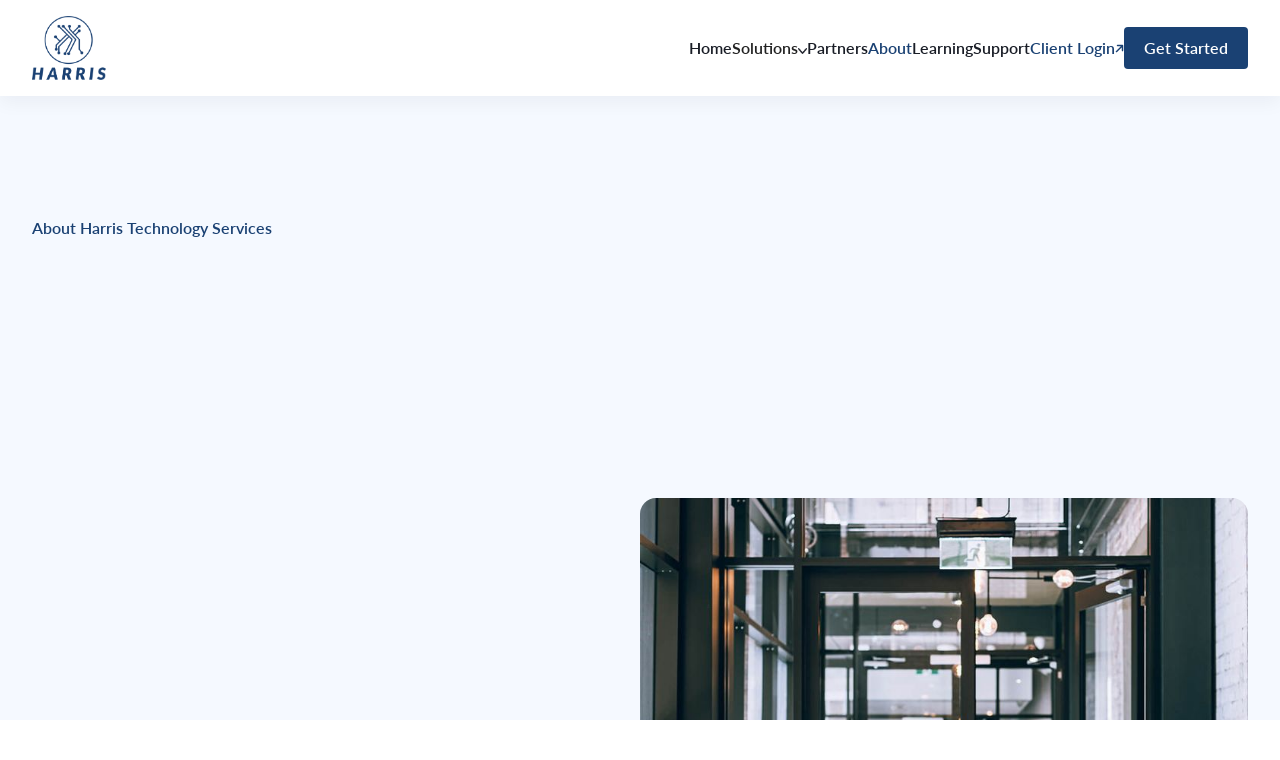

--- FILE ---
content_type: text/html; charset=utf-8
request_url: https://www.hts.pro/about
body_size: 13637
content:
<!DOCTYPE html><!-- Last Published: Tue Jan 13 2026 16:26:18 GMT+0000 (Coordinated Universal Time) --><html data-wf-domain="www.hts.pro" data-wf-page="659efa75c76082d3bdbeecea" data-wf-site="6581db2dc9feee9f323cd508" lang="en"><head><meta charset="utf-8"/><title>About | Harris Technology Services</title><meta content="We apply over 45 years of IT and Security industry expertise to help you meet your business goals with customized solutions designed to protect your business." name="description"/><meta content="About | Harris Technology Services" property="og:title"/><meta content="We apply over 45 years of IT and Security industry expertise to help you meet your business goals with customized solutions designed to protect your business." property="og:description"/><meta content="https://cdn.prod.website-files.com/6581db2dc9feee9f323cd508/659444fc4de156b10708a654_Camera%20Fisheye%20Close-up.jpeg" property="og:image"/><meta content="About | Harris Technology Services" property="twitter:title"/><meta content="We apply over 45 years of IT and Security industry expertise to help you meet your business goals with customized solutions designed to protect your business." property="twitter:description"/><meta content="https://cdn.prod.website-files.com/6581db2dc9feee9f323cd508/659444fc4de156b10708a654_Camera%20Fisheye%20Close-up.jpeg" property="twitter:image"/><meta property="og:type" content="website"/><meta content="summary_large_image" name="twitter:card"/><meta content="width=device-width, initial-scale=1" name="viewport"/><meta content="1JWPqnuXj-Rwxv9xfMSbszF3vUm2HczgVn9s-HTi-PE" name="google-site-verification"/><link href="https://cdn.prod.website-files.com/6581db2dc9feee9f323cd508/css/harris-technology-services-staging.webflow.shared.e8cd0b777.min.css" rel="stylesheet" type="text/css" integrity="sha384-6M0Ld3r6mQw2NoZLWIB/BQXjIoxXAXq5RHOB/LmqIFhaRx0+7aMEYTETy9Ib7IFU" crossorigin="anonymous"/><script src="https://use.typekit.net/uwg5hwb.js" type="text/javascript"></script><script type="text/javascript">try{Typekit.load();}catch(e){}</script><script type="text/javascript">!function(o,c){var n=c.documentElement,t=" w-mod-";n.className+=t+"js",("ontouchstart"in o||o.DocumentTouch&&c instanceof DocumentTouch)&&(n.className+=t+"touch")}(window,document);</script><link href="https://cdn.prod.website-files.com/6581db2dc9feee9f323cd508/6598370aca56917086a7be22_HTS%20Favicon.png" rel="shortcut icon" type="image/x-icon"/><link href="https://cdn.prod.website-files.com/6581db2dc9feee9f323cd508/6598374cc2bfe93ee21abe49_HTS%20Webclip.png" rel="apple-touch-icon"/><script async="" src="https://www.googletagmanager.com/gtag/js?id=G-7QT7VSP9D3"></script><script type="text/javascript">window.dataLayer = window.dataLayer || [];function gtag(){dataLayer.push(arguments);}gtag('set', 'developer_id.dZGVlNj', true);gtag('js', new Date());gtag('config', 'G-7QT7VSP9D3');</script><script src="https://www.google.com/recaptcha/api.js" type="text/javascript"></script><!-- Local Business Schema START -->
<script type='application/ld+json'> 
{
  "@context": "http://www.schema.org",
  "@type": "",
  "name": "",
  "url": "",
  "logo": "",
  "image": "",
  "description": "",
  "address": {
    "@type": "PostalAddress",
    "streetAddress": "",
    "addressLocality": "",
    "addressRegion": "",
    "postalCode": "",
    "addressCountry": ""
  },
  "review": {
    "@type": "Review",
    "reviewRating": {
     "@type": "Rating",
     "ratingValue": "5",
     "bestRating": "5"
    },
    "author": {
     "@type": "Person",
     "name": ""
    }
  },
  "review": {
    "@type": "Review",
    "reviewRating": {
     "@type": "Rating",
     "ratingValue": "5",
     "bestRating": "5"
    },
    "author": {
     "@type": "Person",
     "name": ""
    }
  },
  "review": {
    "@type": "Review",
    "reviewRating": {
     "@type": "Rating",
     "ratingValue": "5",
     "bestRating": "5"
    },
    "author": {
     "@type": "Person",
     "name": ""
    }
  },  
  "geo": {
    "@type": "GeoCoordinates",
    "latitude": "",
    "longitude": ""
  },
  "hasMap": "",
  "openingHours": "Mo, Tu, We, Th, Fr 09:00-18:00",
  "contactPoint": {
    "@type": "ContactPoint",
    "telephone": "+1",
    "contactType": "Cell Phone"
  }
}
 </script>
<!-- Local Business Schema END -->

<!-- SalesIntel -->
<script async charset="utf-8" type="text/javascript" src="https://api-gateway.scriptintel.io/service/visitorintel/visitorTag/267742/script.js?apiKey=MjY3NzQyZTdlM2RlNWEtZjMzYi00YWYyLTgzMDYtMTMyMjRhN2NkZTI1"></script>

<!-- Google Tag Manager -->
<script>(function(w,d,s,l,i){w[l]=w[l]||[];w[l].push({'gtm.start':
new Date().getTime(),event:'gtm.js'});var f=d.getElementsByTagName(s)[0],
j=d.createElement(s),dl=l!='dataLayer'?'&l='+l:'';j.async=true;j.src=
'https://www.googletagmanager.com/gtm.js?id='+i+dl;f.parentNode.insertBefore(j,f);
})(window,document,'script','dataLayer','GTM-KGZRSS3J');</script>
<!-- End Google Tag Manager -->
<script src="https://cdn.jsdelivr.net/gh/Flowappz/cookie-consent-cdn@v1.1.15/cookie-consent.js"></script>
<script src="https://cdn.prod.website-files.com/6581db2dc9feee9f323cd508%2F652d31f3dc22d7b4ee708e44%2F66fffed0389b26343bc999e2%2Fclarity_script-9.5.8.js" type="text/javascript"></script><script src="https://cdn.prod.website-files.com/6581db2dc9feee9f323cd508%2F66ba5a08efe71070f98dd10a%2F670004afd389fa0d15e00bbd%2Fkgzrss3j-1.1.1.js" type="text/javascript"></script></head><body><div class="page-wrapper"><div class="global-styles w-embed"><style>

/* Make text look crisper and more legible in all browsers */
body {
  -webkit-font-smoothing: antialiased;
  -moz-osx-font-smoothing: grayscale;
  font-smoothing: antialiased;
  text-rendering: optimizeLegibility;
}
/* Fluid responsive text START
  html { font-size: calc(0.5991283382789316rem + 0.4451038575667657vw); }
  @media screen and (max-width:1441px) { html { font-size: calc(0.5991283382789317rem + 0.44510385756676557vw); } }
  @media screen and (max-width:767px) { html { font-size: calc(0.6671006944444444rem + 0.6944444444444444vw); } }
  @media screen and (max-width:479px) { html { font-size: calc(0.7494769874476988rem + 0.8368200836820083vw); } }
Fluid responsive text END */

/* Focus state style for keyboard navigation for the focusable elements */
*[tabindex]:focus-visible,
  input[type="file"]:focus-visible {
   outline: 0.125rem solid #4d65ff;
   outline-offset: 0.125rem;
}

/* Get rid of top margin on first element in any rich text element */
.w-richtext > :not(div):first-child, .w-richtext > div:first-child > :first-child {
  margin-top: 0 !important;
}

/* Get rid of bottom margin on last element in any rich text element */
.w-richtext>:last-child, .w-richtext ol li:last-child, .w-richtext ul li:last-child {
	margin-bottom: 0 !important;
}

/* Prevent all click and hover interaction with an element */
.pointer-events-off {
	pointer-events: none;
}

/* Enables all click and hover interaction with an element */
.pointer-events-on {
  pointer-events: auto;
}

/* Create a class of .div-square which maintains a 1:1 dimension of a div */
.div-square::after {
	content: "";
	display: block;
	padding-bottom: 100%;
}

/* Make sure containers never lose their center alignment */
.container-medium,.container-small,.container-large {
	margin-right: auto !important;
  margin-left: auto !important;
}

/* 
Make the following elements inherit typography styles from the parent and not have hardcoded values. 
Important: You will not be able to style for example "All Links" in Designer with this CSS applied.
Uncomment this CSS to use it in the project. Leave this message for future hand-off.
*/
/*
a,
.w-input,
.w-select,
.w-tab-link,
.w-nav-link,
.w-dropdown-btn,
.w-dropdown-toggle,
.w-dropdown-link {
  color: inherit;
  text-decoration: inherit;
  font-size: inherit;
}
*/

/* Reset buttons, and links styles */
a {
	color: inherit;
	text-decoration: inherit;
	font-size: inherit;
}
/* Reset address text style*/
address {
  font-style: inherit;
}

/* Apply "..." after 10 lines of text on company bio */
.is-read-more {
	display: -webkit-box;
	overflow: hidden;
	-webkit-line-clamp: 10;
	-webkit-box-orient: vertical;
}

/* Apply "..." after 3 lines of text */
.text-style-3lines {
	display: -webkit-box;
	overflow: hidden;
	-webkit-line-clamp: 3;
	-webkit-box-orient: vertical;
}

/* Apply "..." after 2 lines of text */
.text-style-2lines {
	display: -webkit-box;
	overflow: hidden;
	-webkit-line-clamp: 2;
	-webkit-box-orient: vertical;
}

/* Adds inline flex display */
.display-inlineflex {
  display: inline-flex;
}

/* These classes are never overwritten */
.hide {
  display: none !important;
}

@media screen and (max-width: 991px), 
  @media screen and (max-width: 767px), 
  @media screen and (max-width: 479px){
    .hide, .hide-tablet{
      display: none !important;
    }
  }
  @media screen and (max-width: 767px)
    .hide-mobile-landscape{
      display: none !important;
    }
  }
  @media screen and (max-width: 479px)
    .hide-mobile{
      display: none !important;
    }
  }
 
.margin-0 {
  margin: 0rem !important;
}
  
.padding-0 {
  padding: 0rem !important;
}

.spacing-clean {
padding: 0rem !important;
margin: 0rem !important;
}

.margin-top {
  margin-right: 0rem !important;
  margin-bottom: 0rem !important;
  margin-left: 0rem !important;
}

.padding-top {
  padding-right: 0rem !important;
  padding-bottom: 0rem !important;
  padding-left: 0rem !important;
}
  
.margin-right {
  margin-top: 0rem !important;
  margin-bottom: 0rem !important;
  margin-left: 0rem !important;
}

.padding-right {
  padding-top: 0rem !important;
  padding-bottom: 0rem !important;
  padding-left: 0rem !important;
}

.margin-bottom {
  margin-top: 0rem !important;
  margin-right: 0rem !important;
  margin-left: 0rem !important;
}

.padding-bottom {
  padding-top: 0rem !important;
  padding-right: 0rem !important;
  padding-left: 0rem !important;
}

.margin-left {
  margin-top: 0rem !important;
  margin-right: 0rem !important;
  margin-bottom: 0rem !important;
}
  
.padding-left {
  padding-top: 0rem !important;
  padding-right: 0rem !important;
  padding-bottom: 0rem !important;
}
  
.margin-horizontal {
  margin-top: 0rem !important;
  margin-bottom: 0rem !important;
}

.padding-horizontal {
  padding-top: 0rem !important;
  padding-bottom: 0rem !important;
}

.margin-vertical {
  margin-right: 0rem !important;
  margin-left: 0rem !important;
}
  
.padding-vertical {
  padding-right: 0rem !important;
  padding-left: 0rem !important;
}

.hero_slider-nav-bubble-wrapper {
	outline-color: inherit;
}

/* Remove default open state border from FAQs component */
.faqs_faq-top.w--open {
	border: none !important;
}

.benefits_drop-top.w--open {
	border: none !important;
}

/* Adjust default slider nav buttons on mobile START */
.w-slider-dot.w-round > div {
	border-radius: 50vw;
}
.w-slider-dot {
	border-radius: 50vw !important;
  height: .65rem;
  width: 1.35rem;
  background-color: var(--primary--primary-200);
  opacity: .5;
  margin: 0;
}

.w-slider-dot.w-active {
	outline-style: solid;
  outline-width: 1px;
  outline-offset: 2px;
  outline-color: var(--primary--primary-200) !important;
  background-color: var(--primary--primary-200) !important;
  opacity: 1;
}
/* Adjust default slider nav buttons on mobile END */

/* Set Solutions Tab component to have scrollable tabs controls with active class "scrollable-tabs" START */
@media (max-width: 767px) { /* Target mobile landscape devices and smaller*/
	.industry_tabs-controls { /* Enable horrizontal scrolling and disable verticle scrolling */
  	overflow-x: scroll !important;
    overflow-y: hidden !important;
  }
  .scrollable-tabs::-webkit-scrollbar {
    width: 1px !important; /* Adjust scrollbar width */
    height: 0px !important; /* Adjust scrollbar height */
	}

	.scrollable-tabs::-webkit-scrollbar-thumb {
    background-color: transparent; /* Adjust thumb color */
	}
  
	.scrollable-tabs::-webkit-scrollbar-track {
    background-color: transparent; /* Adjust track color */
	}
}
/* Set Solutions Tab component to have scrollable tabs controls with active class "scrollable-tabs" END */
</style></div><div id="navigation" class="navigation"><div class="nav_content-wrapper"><div class="nav_content"><a href="/" class="nav_logo-link w-inline-block"><img src="https://cdn.prod.website-files.com/6581db2dc9feee9f323cd508/6581e95157a209c24e4ac0c6_HTS%20Logo%20Primary-100.png" loading="lazy" width="219" alt="Harris Technology Services company logo." class="nav_logo"/></a><div class="nav_links-wrapper"><div class="nav_links"><a href="/" class="nav_link w-inline-block"><div class="nav_link-text">Home</div></a><div data-hover="false" data-delay="0" data-w-id="b1525724-5f93-5475-e757-34ec449ff001" class="nav_link-drop w-dropdown"><div class="nav_link-drop-toggle w-dropdown-toggle"><div class="nav_link-drop-toggle-text">Solutions</div><div class="nav_mobile-menu-drop-icon-wrapper"><img src="https://cdn.prod.website-files.com/6581db2dc9feee9f323cd508/6581ea73f6e49814e091fe18_Half%20Arrow%20Down%20Large%20Black-100.png" loading="lazy" width="9" alt="" class="nav_mobile-menu-drop-icon"/></div></div><nav class="nav_link-drop-list w-dropdown-list"><a href="/solutions/physical-and-digital-security" class="nav_link-drop-cms-link">Physical and Digital Security</a><a href="/solutions/device-monitoring" class="nav_link-drop-cms-link">Device Monitoring</a><a href="/solutions/infrastructure-as-a-service" class="nav_link-drop-cms-link">Infrastructure As A Service</a><a href="/solutions/visitor-management-solutions" class="nav_link-drop-cms-link">Visitor Management Solutions</a><a href="/solutions/management-services" class="nav_link-drop-cms-link is-last">Management Services</a><a href="/solutions/solutions-overview" class="button-tertiary-blog is-xsmall w-inline-block"><div>View All Solutions</div><div class="button-tertiary-icon w-embed"><svg width="12" height="12" viewBox="0 0 12 12" fill="none" xmlns="http://www.w3.org/2000/svg">
<path d="M11.7489 6.6054C12.0837 6.27056 12.0837 5.72678 11.7489 5.39194L7.46292 1.10599C7.12808 0.771148 6.5843 0.771148 6.24946 1.10599C5.91462 1.44083 5.91462 1.98461 6.24946 2.31945L9.07551 5.14282H0.857191C0.383057 5.14282 0 5.52588 0 6.00001C0 6.47415 0.383057 6.8572 0.857191 6.8572H9.07283L6.25213 9.68057C5.91729 10.0154 5.91729 10.5592 6.25213 10.894C6.58697 11.2289 7.13076 11.2289 7.4656 10.894L11.7515 6.60808L11.7489 6.6054Z" fill="currentColor"/>
</svg></div></a></nav></div><a href="/partners" class="nav_link w-inline-block"><div class="nav_link-text">Partners</div></a><a href="/about" aria-current="page" class="nav_link w-inline-block w--current"><div class="nav_link-text">About</div></a><a href="/blog" class="nav_link w-inline-block"><div class="nav_link-text">Learning</div></a><a href="https://harrisenterpriseservices.screenconnect.com/" target="_blank" class="nav_link w-inline-block"><div class="nav_link-text">Support</div></a></div><div class="button-group-1 is-large"><a href="https://harristechnologyservices.myportallogin.com/" target="_blank" class="button-tertiary-blog is-small is-nav w-inline-block"><div>Client Login</div><div class="button-tertiary-icon w-embed"><svg width="9" height="9" viewBox="0 0 9 9" fill="none" xmlns="http://www.w3.org/2000/svg">
<path d="M8.24428 1.5365C8.24428 1.14189 7.92385 0.821459 7.52924 0.821459L2.47819 0.821459C2.08358 0.821459 1.76315 1.14188 1.76315 1.5365C1.76315 1.93111 2.08358 2.25154 2.47819 2.25154L5.80715 2.24996L0.964458 7.09265C0.685072 7.37203 0.685072 7.82347 0.964458 8.10286C1.24384 8.38224 1.69528 8.38224 1.97467 8.10286L6.81578 3.26175L6.81736 6.58754C6.81736 6.98216 7.13778 7.30258 7.53239 7.30258C7.92701 7.30258 8.24743 6.98216 8.24743 6.58754L8.24743 1.5365L8.24428 1.5365Z" fill="currentColor"/>
</svg></div></a><a href="/contact" class="button-primary is-small w-button">Get Started</a></div></div><div id="nav-mobile-burger" fs-scrolldisable-element="toggle" data-w-id="d2627be8-8f0f-b011-27c4-17e7c7ac845d" class="nav_burger"><div class="nav_burger-top-wrapper"><div data-w-id="d2627be8-8f0f-b011-27c4-17e7c7ac845f" class="nav_burger-bar-top"></div><div data-w-id="d2627be8-8f0f-b011-27c4-17e7c7ac8460" class="nav_burger-bar-middle"><div class="nav_burger-middle-top"></div><div data-w-id="d2627be8-8f0f-b011-27c4-17e7c7ac8462" class="nav_burger-middle-bottom"></div></div><div data-w-id="d2627be8-8f0f-b011-27c4-17e7c7ac8463" class="nav_burger-bar-bottom"></div></div></div></div></div><div class="nav_mobile-menu"><div fs-scrolldisable-element="preserve" class="nav_mobile-menu-content"><div class="nav_mobile-menu-links-col"><div class="nav_mobile-menu-links-heading">Menu</div><div class="nav_mobile-menu-links"><a href="/" class="nav_mobile-menu-link w-inline-block"><h3 class="nav_mobile-menu-link-text">Home</h3></a><div data-hover="false" data-delay="0" data-w-id="d2627be8-8f0f-b011-27c4-17e7c7ac846c" class="nav_mobile-menu-link-drop w-dropdown"><div class="nav_mobile-menu-drop-toggle w-dropdown-toggle"><h3 class="nav_mobile-menu-link-text">Solutions</h3><div class="nav_mobile-menu-drop-icon-wrapper"><img src="https://cdn.prod.website-files.com/6581db2dc9feee9f323cd508/6581ea73f6e49814e091fe18_Half%20Arrow%20Down%20Large%20Black-100.png" loading="lazy" width="9" alt="" class="nav_mobile-menu-drop-icon"/></div></div><nav class="nav_mobile-menu-drop-list w-dropdown-list"><div class="nav_mobile-drop-cms-wrapper w-dyn-list"><div role="list" class="nav_mobile-drop-cms-list w-dyn-items"><div role="listitem" class="nav_mobile-drop-cms-item w-dyn-item"><a href="/solutions/physical-and-digital-security" class="nav_mobile-drop-cms-link">Weapons Detection</a></div><div role="listitem" class="nav_mobile-drop-cms-item w-dyn-item"><a href="/solutions//management-services" class="nav_mobile-drop-cms-link">Management Services</a></div><div role="listitem" class="nav_mobile-drop-cms-item w-dyn-item"><a href="/solutions/visitor-management-solutions" class="nav_mobile-drop-cms-link">Visitor Management Solutions</a></div><div role="listitem" class="nav_mobile-drop-cms-item w-dyn-item"><a href="/solutions/infrastructure-as-a-service" class="nav_mobile-drop-cms-link">Infrastructure as a Service</a></div><div role="listitem" class="nav_mobile-drop-cms-item w-dyn-item"><a href="/solutions/device-monitoring" class="nav_mobile-drop-cms-link">Device Monitoring</a></div><div role="listitem" class="nav_mobile-drop-cms-item w-dyn-item"><a href="/solutions/physical-and-digital-security" class="nav_mobile-drop-cms-link">Physical and Digital Security</a></div></div></div><a href="/solutions/solutions-overview" class="button-tertiary-blog is-small w-inline-block"><div>View All Solutions</div><div class="button-tertiary-icon w-embed"><svg width="12" height="12" viewBox="0 0 12 12" fill="none" xmlns="http://www.w3.org/2000/svg">
<path d="M11.7489 6.6054C12.0837 6.27056 12.0837 5.72678 11.7489 5.39194L7.46292 1.10599C7.12808 0.771148 6.5843 0.771148 6.24946 1.10599C5.91462 1.44083 5.91462 1.98461 6.24946 2.31945L9.07551 5.14282H0.857191C0.383057 5.14282 0 5.52588 0 6.00001C0 6.47415 0.383057 6.8572 0.857191 6.8572H9.07283L6.25213 9.68057C5.91729 10.0154 5.91729 10.5592 6.25213 10.894C6.58697 11.2289 7.13076 11.2289 7.4656 10.894L11.7515 6.60808L11.7489 6.6054Z" fill="currentColor"/>
</svg></div></a></nav></div><a href="/partners" class="nav_mobile-menu-link w-inline-block"><h3 class="nav_mobile-menu-link-text">Partners</h3></a><a href="/blog" class="nav_mobile-menu-link w-inline-block"><h3 class="nav_mobile-menu-link-text">Learning</h3></a><a href="/about" aria-current="page" class="nav_mobile-menu-link w-inline-block w--current"><h3 class="nav_mobile-menu-link-text">About</h3></a><a href="https://harrisenterpriseservices.screenconnect.com/" target="_blank" class="nav_mobile-menu-link w-inline-block"><h3 class="nav_mobile-menu-link-text">Support</h3></a></div><div class="nav_mobile-menu-buttons"><div class="button-group-1 margin-horizontal margin-auto"><a href="/contact" class="button-primary is-small w-button">Get Started</a><a href="https://harristechnologyservices.myportallogin.com/" target="_blank" class="button-tertiary-blog is-small is-nav w-inline-block"><div>Client Login</div><div class="button-tertiary-icon w-embed"><svg width="9" height="9" viewBox="0 0 9 9" fill="none" xmlns="http://www.w3.org/2000/svg">
<path d="M8.24428 1.5365C8.24428 1.14189 7.92385 0.821459 7.52924 0.821459L2.47819 0.821459C2.08358 0.821459 1.76315 1.14188 1.76315 1.5365C1.76315 1.93111 2.08358 2.25154 2.47819 2.25154L5.80715 2.24996L0.964458 7.09265C0.685072 7.37203 0.685072 7.82347 0.964458 8.10286C1.24384 8.38224 1.69528 8.38224 1.97467 8.10286L6.81578 3.26175L6.81736 6.58754C6.81736 6.98216 7.13778 7.30258 7.53239 7.30258C7.92701 7.30258 8.24743 6.98216 8.24743 6.58754L8.24743 1.5365L8.24428 1.5365Z" fill="currentColor"/>
</svg></div></a></div></div></div><div class="nav_mobile-menu-info"><div class="nav_mobile-menu-links-col"><div class="nav_mobile-menu-links-heading">Contact</div><address class="nav_mobile-menu-links"><a href="tel:+14842618200" class="footer_info-col-link w-inline-block"><img src="https://cdn.prod.website-files.com/6581db2dc9feee9f323cd508/6581ea42e2cd87ad1c8c6d1b_phone-black-200.svg" loading="lazy" alt="Phone icon." class="footer_info-col-link-icon"/><div class="footer_info-col-link-text">(484) 261-8200</div></a><a href="mailto:sales@harristechnologyservices.com?subject=Hello%20Harris%20Technology%20Services!" class="footer_info-col-link w-inline-block"><img src="https://cdn.prod.website-files.com/6581db2dc9feee9f323cd508/6581ea427368d1eefd62e551_email-black-200.svg" loading="lazy" alt="Email icon." class="footer_info-col-link-icon"/><div class="footer_info-col-link-text">sales@harristechnologyservices.com</div></a></address></div><div class="nav_mobile-menu-links-col"><div class="nav_mobile-menu-links-heading">Main Office</div><address class="nav_mobile-menu-links"><a href="https://maps.app.goo.gl/S9QFM7KgWbFQAHgK7" target="_blank" class="footer_info-col-link w-inline-block"><div class="footer_info-col-link-text">991 South Bolmar Street,<br/>West Chester, PA 19382</div></a></address></div><div class="nav_mobile-menu-links-col"><div class="nav_mobile-menu-links-heading">Follow Us</div><address class="footer_info-social-links"><a href="https://www.facebook.com/" target="_blank" class="footer_info-social-link w-inline-block"><img src="https://cdn.prod.website-files.com/6581db2dc9feee9f323cd508/6581ea437006b3051c5316b4_facebook-primary-100.svg" loading="lazy" alt="Facebook icon." class="footer_info-social-icon"/></a><a href="https://www.linkedin.com/" target="_blank" class="footer_info-social-link w-inline-block"><img src="https://cdn.prod.website-files.com/6581db2dc9feee9f323cd508/6581ea4266fceb1fa84ce5cd_linkedin-primary-100.svg" loading="lazy" alt="LinkedIn icon." class="footer_info-social-icon"/></a></address></div></div></div></div><div id="nav-bg-blur" class="nav_bg-blur pointer-events-off"></div></div><main id="home-main" class="main-wrapper"><header id="about-hero" class="section_hero-tertiary"><div class="padding-global"><div class="container-large"><div class="padding-section-large"><div class="hero_content-tertiary"><div class="hero_tertiary-col-text"><div class="hero_text-main"><h2 class="heading-style-kicker">About Harris Technology Services</h2><h1 data-w-id="20994641-78f9-5531-ac75-80da921a38da" style="opacity:0;-webkit-transform:translate3d(1rem, 0, 0) scale3d(1, 1, 1) rotateX(0) rotateY(0) rotateZ(0) skew(0, 0);-moz-transform:translate3d(1rem, 0, 0) scale3d(1, 1, 1) rotateX(0) rotateY(0) rotateZ(0) skew(0, 0);-ms-transform:translate3d(1rem, 0, 0) scale3d(1, 1, 1) rotateX(0) rotateY(0) rotateZ(0) skew(0, 0);transform:translate3d(1rem, 0, 0) scale3d(1, 1, 1) rotateX(0) rotateY(0) rotateZ(0) skew(0, 0)" class="margin-bottom margin-xsmall">Protecting People, Property, and Technology.</h1><p data-w-id="20994641-78f9-5531-ac75-80da921a38dc" style="opacity:0;-webkit-transform:translate3d(0rem, 1rem, 0) scale3d(1, 1, 1) rotateX(0) rotateY(0) rotateZ(0) skew(0, 0);-moz-transform:translate3d(0rem, 1rem, 0) scale3d(1, 1, 1) rotateX(0) rotateY(0) rotateZ(0) skew(0, 0);-ms-transform:translate3d(0rem, 1rem, 0) scale3d(1, 1, 1) rotateX(0) rotateY(0) rotateZ(0) skew(0, 0);transform:translate3d(0rem, 1rem, 0) scale3d(1, 1, 1) rotateX(0) rotateY(0) rotateZ(0) skew(0, 0)" class="text-color-black-200 margin-bottom margin-large max-width-xsmall">Welcome to Harris Technology Services, an IT company committed to transforming businesses through cutting-edge technology solutions. Inspired by the ethos of innovation and excellence, we stand at the forefront of the digital revolution, offering a comprehensive suite of IT services that propel organizations into the future.<br/><br/>At Harris Technology Services we pride ourselves on a legacy of expertise, drawing inspiration from industry leaders. Our mission is to empower businesses with IT solutions that drive efficiency, enhance productivity, and foster growth. Leveraging a wealth of experience, our team of seasoned professionals is dedicated to delivering tailored strategies that align seamlessly with your unique goals.<br/><br/>We understand the evolving landscape of technology and its impact on businesses. From cloud computing and cybersecurity to IT consulting, our multifaceted approach ensures that your organization stays ahead in the digital race.<br/><br/>What sets us apart is our unwavering commitment to client satisfaction. Our collaborative approach involves understanding your business intricacies, enabling us to craft solutions that not only meet but exceed your expectations. Trust is the cornerstone of our relationships, and we prioritize transparency and integrity in every interaction.<br/><br/>Join us on the journey to technological excellence, where your aspirations meet our expertise. Discover a partner in HTS that shares your vision for success, and let&#x27;s navigate the digital landscape together. Welcome to a future powered by innovation, welcome to Harris Technology Services.</p><div data-w-id="20994641-78f9-5531-ac75-80da921a38de" style="opacity:0;-webkit-transform:translate3d(0rem, 1rem, 0) scale3d(1, 1, 1) rotateX(0) rotateY(0) rotateZ(0) skew(0, 0);-moz-transform:translate3d(0rem, 1rem, 0) scale3d(1, 1, 1) rotateX(0) rotateY(0) rotateZ(0) skew(0, 0);-ms-transform:translate3d(0rem, 1rem, 0) scale3d(1, 1, 1) rotateX(0) rotateY(0) rotateZ(0) skew(0, 0);transform:translate3d(0rem, 1rem, 0) scale3d(1, 1, 1) rotateX(0) rotateY(0) rotateZ(0) skew(0, 0)" class="button-group-1"><a href="/contact" class="button-tertiary-blog w-inline-block"><div>Get In Touch</div><div class="button-tertiary-icon w-embed"><svg width="12" height="12" viewBox="0 0 12 12" fill="none" xmlns="http://www.w3.org/2000/svg">
<path d="M11.7489 6.6054C12.0837 6.27056 12.0837 5.72678 11.7489 5.39194L7.46292 1.10599C7.12808 0.771148 6.5843 0.771148 6.24946 1.10599C5.91462 1.44083 5.91462 1.98461 6.24946 2.31945L9.07551 5.14282H0.857191C0.383057 5.14282 0 5.52588 0 6.00001C0 6.47415 0.383057 6.8572 0.857191 6.8572H9.07283L6.25213 9.68057C5.91729 10.0154 5.91729 10.5592 6.25213 10.894C6.58697 11.2289 7.13076 11.2289 7.4656 10.894L11.7515 6.60808L11.7489 6.6054Z" fill="currentColor"/>
</svg></div></a></div></div></div><img src="https://cdn.prod.website-files.com/6581db2dc9feee9f323cd508/65df651cf7b6c47b08780e4d_Group-of-People-in-a-Meeting_At_City_Office.jpg" loading="lazy" width="Auto" height="Auto" alt="Group of people working together while sitting at a table." srcset="https://cdn.prod.website-files.com/6581db2dc9feee9f323cd508/65df651cf7b6c47b08780e4d_Group-of-People-in-a-Meeting_At_City_Office-p-500.jpg 500w, https://cdn.prod.website-files.com/6581db2dc9feee9f323cd508/65df651cf7b6c47b08780e4d_Group-of-People-in-a-Meeting_At_City_Office-p-800.jpg 800w, https://cdn.prod.website-files.com/6581db2dc9feee9f323cd508/65df651cf7b6c47b08780e4d_Group-of-People-in-a-Meeting_At_City_Office-p-1080.jpg 1080w, https://cdn.prod.website-files.com/6581db2dc9feee9f323cd508/65df651cf7b6c47b08780e4d_Group-of-People-in-a-Meeting_At_City_Office.jpg 1200w" sizes="(max-width: 479px) 100vw, (max-width: 991px) 95vw, (max-width: 1919px) 45vw, 610px" class="hero_tertiary-col-image"/></div></div></div></div></header><section id="about-values" class="section_values"><div class="padding-global"><div class="container-medium"><div class="padding-section-large"><h2 class="heading-style-kicker text-color-primary-200">Our Values</h2><div class="section_text-main is-2col margin-bottom margin-xxlarge"><h2 data-w-id="e45bb193-ccba-73cd-b600-c221975e6ad0" style="opacity:0;-webkit-transform:translate3d(1rem, 0, 0) scale3d(1, 1, 1) rotateX(0) rotateY(0) rotateZ(0) skew(0, 0);-moz-transform:translate3d(1rem, 0, 0) scale3d(1, 1, 1) rotateX(0) rotateY(0) rotateZ(0) skew(0, 0);-ms-transform:translate3d(1rem, 0, 0) scale3d(1, 1, 1) rotateX(0) rotateY(0) rotateZ(0) skew(0, 0);transform:translate3d(1rem, 0, 0) scale3d(1, 1, 1) rotateX(0) rotateY(0) rotateZ(0) skew(0, 0)" class="max-width-xsmall">Our values are not some words on a conference room wall<strong><br/></strong></h2><p data-w-id="e45bb193-ccba-73cd-b600-c221975e6ad2" style="opacity:0;-webkit-transform:translate3d(0rem, 1rem, 0) scale3d(1, 1, 1) rotateX(0) rotateY(0) rotateZ(0) skew(0, 0);-moz-transform:translate3d(0rem, 1rem, 0) scale3d(1, 1, 1) rotateX(0) rotateY(0) rotateZ(0) skew(0, 0);-ms-transform:translate3d(0rem, 1rem, 0) scale3d(1, 1, 1) rotateX(0) rotateY(0) rotateZ(0) skew(0, 0);transform:translate3d(0rem, 1rem, 0) scale3d(1, 1, 1) rotateX(0) rotateY(0) rotateZ(0) skew(0, 0)" class="text-color-black-200 max-width-xxsmall">Our values are embodied by every employee daily. They are not written for the fun of it but are there to guide our team to best serve our clients.</p></div><div class="cards_3-col"><a href="#" class="card_wrapper w-inline-block"><div class="card_icon-wrapper"><div class="card_icon-inside"><img loading="eager" src="https://cdn.prod.website-files.com/6581db2dc9feee9f323cd508/6581ec3ccb730d8f53cce284_hts-integrity-white-100.png" alt="Integrity icon." class="card_icon-image"/></div></div><div class="solutions_card-text"><h3 class="heading-style-h4">Empowered</h3><p class="text-size-regular text-color-black-200">We understand that your environment cannot wait for red tape and 10 levels of approvals. Our expert tech&#x27;s will resolve any issues the moment they arrive to assist you.</p></div></a><a href="#" class="card_wrapper w-inline-block"><div class="card_icon-wrapper"><div class="card_icon-inside"><img loading="eager" src="https://cdn.prod.website-files.com/6581db2dc9feee9f323cd508/6581ec3c6dc25570dfa56932_hts-client-first-white-100.png" alt="Client-First icon." class="card_icon-image"/></div></div><div class="solutions_card-text"><h3 class="heading-style-h4">People</h3><p class="text-size-regular text-color-black-200">It starts with our people. To empower our team, the people must come first. This creates an environment where people actually want to take ownership and pursue excellence.<strong><br/></strong></p></div></a><a href="#" class="card_wrapper w-inline-block"><div class="card_icon-wrapper"><div class="card_icon-inside"><img loading="eager" src="https://cdn.prod.website-files.com/6581db2dc9feee9f323cd508/6581ec3ce0578bf3299bb480_hts-excellence-white-100.png" alt="Excellence icon." class="card_icon-image"/></div></div><div class="solutions_card-text"><h3 class="heading-style-h4">Excellence</h3><p class="text-size-regular text-color-black-200">When people matter first and empowerment happens on that foundation, excellence becomes the target for both the person and the organization as a whole.<strong><br/></strong></p></div></a></div></div></div></div></section><section id="about-bio" class="section_bio background-color-white-300"><div class="padding-global"><div class="container-medium"><div class="padding-section-large"><h2 class="heading-style-kicker text-color-primary-200">Our Values</h2><div class="section_text-main is-2col"><h2 data-w-id="c64b261d-a3e0-8355-c98e-99e0e0a67634" style="opacity:0;-webkit-transform:translate3d(1rem, 0, 0) scale3d(1, 1, 1) rotateX(0) rotateY(0) rotateZ(0) skew(0, 0);-moz-transform:translate3d(1rem, 0, 0) scale3d(1, 1, 1) rotateX(0) rotateY(0) rotateZ(0) skew(0, 0);-ms-transform:translate3d(1rem, 0, 0) scale3d(1, 1, 1) rotateX(0) rotateY(0) rotateZ(0) skew(0, 0);transform:translate3d(1rem, 0, 0) scale3d(1, 1, 1) rotateX(0) rotateY(0) rotateZ(0) skew(0, 0)" class="max-width-xsmall is-sticky">A little bit about our history</h2><div data-w-id="6bbe2798-9b75-12f5-95f9-91421f3da881" style="opacity:0;-webkit-transform:translate3d(0rem, 1rem, 0) scale3d(1, 1, 1) rotateX(0) rotateY(0) rotateZ(0) skew(0, 0);-moz-transform:translate3d(0rem, 1rem, 0) scale3d(1, 1, 1) rotateX(0) rotateY(0) rotateZ(0) skew(0, 0);-ms-transform:translate3d(0rem, 1rem, 0) scale3d(1, 1, 1) rotateX(0) rotateY(0) rotateZ(0) skew(0, 0);transform:translate3d(0rem, 1rem, 0) scale3d(1, 1, 1) rotateX(0) rotateY(0) rotateZ(0) skew(0, 0)" class="about_company-bio"><div class="about_company-bio-text-wrapper"><p id="about-company-text" class="about_compnay-bio-text is-read-more">We&#x27;re young but experienced. In 2019, after launching the managed services division at ADT and the VCE program at Verkada, Morgan Harris started Harris Technology Services to provide end users with the integrated solutions that achieve user mission over stock-holder goals. <br/><br/>Harris Technology Services has a simple mission: to connect and secure your business. We apply over 100 years of combined IT and Security industry expertise to help you meet your business goals with customized solutions. We help clients nationwide in designing. implementing and supporting comprehensive integrated IT and Security solutions. <br/><br/>We understand your current and future scale, and tailor our solutions to fit your current needs. Our team members have experience managing the IT services for customers in the Fortune 50, Fortune 100, Fortune 500 and many more. <br/><br/>Our security professionals are focused on integrating the most reliable, supportable security solutions for your mission. Our advantage lies in our unique mix of IT and Security professionals and the capabilities of our experienced staff. We have a full lifecycle approach to developing integrated security solutions that sets us apart from other integrators because it&#x27;s built around each of our client&#x27;s specific challenges and needs. We listen, do our homework, and apply our experience and industry knowledge to keep your people, property and technology protected. <br/><br/>We integrate security solutions by assessing your environment, developing a cohesive and collaborative strategy and by designing and implementing a solution that delivers on your goals.<br/></p><div id="about-bio-overlay" class="about_company-bio-text-overlay"></div></div><div class="button-group-1"><div id="about-read-more" class="button-tertiary-blog is-small"><div>Read More</div><div class="button-tertiary-icon w-embed"><svg width="12" height="12" viewBox="0 0 12 12" fill="none" xmlns="http://www.w3.org/2000/svg">
<path d="M11.7489 6.6054C12.0837 6.27056 12.0837 5.72678 11.7489 5.39194L7.46292 1.10599C7.12808 0.771148 6.5843 0.771148 6.24946 1.10599C5.91462 1.44083 5.91462 1.98461 6.24946 2.31945L9.07551 5.14282H0.857191C0.383057 5.14282 0 5.52588 0 6.00001C0 6.47415 0.383057 6.8572 0.857191 6.8572H9.07283L6.25213 9.68057C5.91729 10.0154 5.91729 10.5592 6.25213 10.894C6.58697 11.2289 7.13076 11.2289 7.4656 10.894L11.7515 6.60808L11.7489 6.6054Z" fill="currentColor"/>
</svg></div></div><a id="about-read-less" href="#about-bio" class="button-tertiary-blog is-small hide w-inline-block"><div>Read Less</div><div class="button-tertiary-icon w-embed"><svg width="12" height="12" viewBox="0 0 12 12" fill="none" xmlns="http://www.w3.org/2000/svg">
<path d="M11.7489 6.6054C12.0837 6.27056 12.0837 5.72678 11.7489 5.39194L7.46292 1.10599C7.12808 0.771148 6.5843 0.771148 6.24946 1.10599C5.91462 1.44083 5.91462 1.98461 6.24946 2.31945L9.07551 5.14282H0.857191C0.383057 5.14282 0 5.52588 0 6.00001C0 6.47415 0.383057 6.8572 0.857191 6.8572H9.07283L6.25213 9.68057C5.91729 10.0154 5.91729 10.5592 6.25213 10.894C6.58697 11.2289 7.13076 11.2289 7.4656 10.894L11.7515 6.60808L11.7489 6.6054Z" fill="currentColor"/>
</svg></div></a></div></div></div></div></div></div></section><section id="about-states" class="section_location background-color-white-100"><div class="padding-global"><div class="container-medium"><div class="padding-section-large"><div class="section_text-main margin-bottom margin-xlarge"><h2 data-w-id="77a8f846-11dc-3c13-ac27-d55f31a6928d" class="max-width-xsmall">Our office locations</h2></div><div id="w-node-_77a8f846-11dc-3c13-ac27-d55f31a69291-31a69286" class="location_cards-grid"><div class="location_cards-row is-top"><div class="location_card is-hq"><div class="location_card-top"><div class="card_icon-wrapper"><div class="card_icon-inside"><img src="https://cdn.prod.website-files.com/6581db2dc9feee9f323cd508/6581ebfbaf8c57ebb135c9e9_Pennsylvania%20State%20Icon.png" loading="lazy" alt="Pennsylvania State Icon." class="card_icon-image"/></div></div><div class="text-color-black-200">Headquarters</div></div><div class="location_card-text"><h3>Pennsylvania</h3><div class="text-color-black-200">5 W Gay Street, West Chester, PA 19380</div></div></div></div><div class="location_cards-row is-grid"><div id="w-node-_77a8f846-11dc-3c13-ac27-d55f31a692a0-31a69286" class="location_card"><div class="location_card-top"><div class="card_icon-wrapper"><div class="card_icon-inside"><img src="https://cdn.prod.website-files.com/6581db2dc9feee9f323cd508/6581ebfbade8a4cc2d2ef866_Texas%20State%20Icon.png" loading="eager" alt="Texas State Icon." class="card_icon-image"/></div></div><div class="text-color-black-200">Regional Office</div></div><div class="location_card-text"><h3>Houston, TX</h3></div></div><div id="w-node-_5041834a-b039-8ab6-613a-4317d6bcd222-31a69286" class="location_card"><div class="location_card-top"><div class="card_icon-wrapper"><div class="card_icon-inside"><img src="https://cdn.prod.website-files.com/6581db2dc9feee9f323cd508/6581ebfbade8a4cc2d2ef866_Texas%20State%20Icon.png" loading="eager" alt="Texas State Icon." class="card_icon-image"/></div></div><div class="text-color-black-200">Regional Office</div></div><div class="location_card-text"><h3>West Chester, PA</h3></div><div class="text-color-black-200">991 S Bolmar Street<br/>West Chester, PA 19382</div></div><div id="w-node-_77a8f846-11dc-3c13-ac27-d55f31a692aa-31a69286" class="location_card"><div class="location_card-top"><div class="card_icon-wrapper"><div class="card_icon-inside"><img src="https://cdn.prod.website-files.com/6581db2dc9feee9f323cd508/6581ebfb66fceb1fa84e0bc7_Delaware%20State%20Icon.png" loading="lazy" alt="Delaware State Icon." class="card_icon-image"/></div></div><div class="text-color-black-200">Regional Office</div></div><div class="location_card-text"><h3>Wilmington, DE</h3></div></div><div id="w-node-_77a8f846-11dc-3c13-ac27-d55f31a692b4-31a69286" class="location_card"><div class="location_card-top"><div class="card_icon-wrapper"><div class="card_icon-inside"><img src="https://cdn.prod.website-files.com/6581db2dc9feee9f323cd508/6581ebfb74ae891d820b966a_Alabama%20State%20Icon.png" loading="lazy" alt="Alabama State Icon." class="card_icon-image"/></div></div><div class="text-color-black-200">Regional Office</div></div><div class="location_card-text"><h3>Atlantic City, NJ</h3></div><div class="text-color-black-200">801 Boardwalk<br/>Atlantic City, NJ 08401</div></div><div id="w-node-_77a8f846-11dc-3c13-ac27-d55f31a692be-31a69286" class="location_card"><div class="location_card-top"><div class="card_icon-wrapper"><div class="card_icon-inside"><img src="https://cdn.prod.website-files.com/6581db2dc9feee9f323cd508/65df8ed85634fa34bebf3660_New%20Jersey%20State%20Icon.png" loading="lazy" alt="New Jersey State Icon." class="card_icon-image"/></div></div><div class="text-color-black-200">Regional Office</div></div><div class="location_card-text"><h3>Birmingham, AL</h3></div></div><div id="w-node-_77a8f846-11dc-3c13-ac27-d55f31a692c8-31a69286" class="location_card"><div class="location_card-top"><div class="card_icon-wrapper"><div class="card_icon-inside"><img src="https://cdn.prod.website-files.com/6581db2dc9feee9f323cd508/6581ebfb46961a68f0786244_West%20Virginia%20State%20Icon.png" loading="lazy" alt="West Virginia State Icon." class="card_icon-image"/></div></div><div class="text-color-black-200">Regional Office</div></div><div class="location_card-text"><h3>Parkersburg, WV</h3></div></div><div id="w-node-_01d26776-8e86-e47e-d289-6b3d71ef43a8-31a69286" class="location_card"><div class="location_card-top"><div class="card_icon-wrapper"><div class="card_icon-inside"><img src="https://cdn.prod.website-files.com/6581db2dc9feee9f323cd508/65df8ed850f7777e43a3c857_Florida%20State%20Icon.png" loading="lazy" alt="Florida State Icon." class="card_icon-image"/></div></div><div class="text-color-black-200">Regional Office</div></div><div class="location_card-text"><h3>Fort Myers, FL</h3></div></div><div id="w-node-_631e8476-0241-1666-c611-995bbd11617f-31a69286" class="location_card"><div class="location_card-top"><div class="card_icon-wrapper"><div class="card_icon-inside"><img src="https://cdn.prod.website-files.com/6581db2dc9feee9f323cd508/6581ebfb6092785d1ab2d638_North%20Carolina%20State%20Icon.png" loading="lazy" alt="North Carolina State Icon." class="card_icon-image"/></div></div><div class="text-color-black-200">Regional Office</div></div><div class="location_card-text"><h3>Outer Banks, NC</h3></div></div><div id="w-node-_3a90bcc7-5747-85db-aab2-5e065ca45b6d-31a69286" class="location_card"><div class="location_card-top"><div class="card_icon-wrapper"><div class="card_icon-inside"><img src="https://cdn.prod.website-files.com/6581db2dc9feee9f323cd508/6581ebfbade8a4cc2d2ef866_Texas%20State%20Icon.png" loading="eager" alt="Texas State Icon." class="card_icon-image"/></div></div><div class="text-color-black-200">Regional Office</div></div><div class="location_card-text"><h3>Houston, TX</h3></div></div></div></div></div></div></div></section><section id="about-quotes" class="section_quotes background-color-white-300"><div class="padding-global"><div class="padding-section-large"><div class="container-medium"><div class="section_text-main is-center margin-bottom margin-xxlarge"><h2 class="heading-style-kicker">From Our Customers</h2><h2 data-w-id="35eca7e6-865e-6c11-3c99-9dd83913c800" class="max-width-small margin-bottom margin-xsmall">What our clients say about us</h2><p data-w-id="35eca7e6-865e-6c11-3c99-9dd83913c802" class="text-color-black-200 max-width-xsmall">We’re proud of the work we do, but it means a lot more when it comes from the people we work with.</p></div><div class="quote_slider-component"><div data-delay="8000" data-animation="slide" class="slider_slider w-slider" data-autoplay="false" data-easing="ease-in-out" data-hide-arrows="false" data-disable-swipe="false" data-autoplay-limit="0" data-nav-spacing="3" data-duration="550" data-infinite="true"><div class="slider_overlay"></div><div class="slider_mask w-slider-mask"><div class="slider_slide w-slide"><div class="slider_slide-content"><h3 class="testimony_slide-quote">“Harris has spent the time to make sure our issues are fully resolved.”</h3><div class="testimony_slide-author"><em>— Sister James Dolores: Sisters Servants of the Immaculate Heart of Mary</em></div></div></div><div class="slider_slide w-slide"><div class="slider_slide-content"><h3 class="testimony_slide-quote">&quot;HTS is always available to us and keeps our business running smoothly.&quot;</h3><div class="testimony_slide-author"><em>— Jacqui Stauffer, President: Stauffer Edwards &amp; Co.</em></div></div></div><div class="slider_slide w-slide"><div class="slider_slide-content"><h3 class="testimony_slide-quote">“Our most reliable vendor.”</h3><div class="testimony_slide-author"><em>– Steve Sharkey, Managing Director: Showboat Atlantic City</em></div></div></div></div><div id="quotes-slider-left-real" class="slider_arrow-left-real w-slider-arrow-left"></div><div id="quotes-slider-right-real" class="slider_arrow-right-real w-slider-arrow-right"></div><div class="slider_nav w-slider-nav w-round w-num"></div></div><div class="button-group-1 is-center"><div id="quotes-arrow-left" class="slider_arrow-left"><img src="https://cdn.prod.website-files.com/6581db2dc9feee9f323cd508/6581ea73f6e49814e091fe18_Half%20Arrow%20Down%20Large%20Black-100.png" loading="lazy" alt="" class="slider_arrow-icon-left"/></div><div id="quotes-arrow-right" class="slider_arrow-right"><img src="https://cdn.prod.website-files.com/6581db2dc9feee9f323cd508/6581ea73f6e49814e091fe18_Half%20Arrow%20Down%20Large%20Black-100.png" loading="lazy" alt="" class="slider_arrow-icon-right"/></div></div></div></div></div></div></section><section id="cta" class="section_cta background-color-white-300"><div class="padding-global"><div class="container-large"><div class="cta_content"><div class="cta_content-text"><h2 data-w-id="27e1c872-9d62-cb91-fda3-3c5ebb4ee6e2" class="cta_heading">Let’s connect your vision across our scalable infrastructure</h2><div class="cta_2col-text"><p data-w-id="27e1c872-9d62-cb91-fda3-3c5ebb4ee6e5" class="max-width-xxsmall margin-bottom margin-large">Connect with us to explore our scalable solutions tailored to your unique needs and receive a personalized free quote.</p><div data-w-id="27a2141c-222f-6e51-345a-b6182f7e9707" class="button-group-1"><a href="/contact" class="button-primary is-light w-button">Connect With Us</a></div></div></div><div class="cta_content-bg"><div class="cta_content-bg-left"></div><div class="cta_content-bg-right"></div></div></div></div></div><div class="cta_section-bg"></div></section></main><footer id="footer" class="section_footer"><div class="padding-global"><div class="container-large padding-bottom padding-large"><div class="padding-top padding-xxlarge"><div class="footer_content"><div class="footer_top"><a href="/" class="footer_logo-link w-inline-block"><img src="https://cdn.prod.website-files.com/6581db2dc9feee9f323cd508/6581e95157a209c24e4ac0c6_HTS%20Logo%20Primary-100.png" loading="lazy" width="219" alt="Harris Technology Services company logo." class="footer_logo"/></a><nav class="footer_links"><div class="footer_links-wrapper"><div class="footer_links-row"><a href="/" class="footer_link w-inline-block"><div class="footer_link-text">Home</div></a><a href="/solutions/solutions-overview" class="footer_link w-inline-block"><div class="footer_link-text">Solutions</div></a><a href="/partners" class="footer_link w-inline-block"><div class="footer_link-text">Partners</div></a></div><div class="footer_links-row"><a href="/about" aria-current="page" class="footer_link w-inline-block w--current"><div class="footer_link-text">About</div></a><a href="/blog" class="footer_link w-inline-block"><div class="footer_link-text">Learning</div></a><a href="https://jobs.gusto.com/boards/harris-technology-services-4407acba-25b7-479e-96ca-4435fc67685a" target="_blank" class="footer_link w-inline-block"><div class="footer_link-text">Careers</div></a><a href="https://harrisenterpriseservices.screenconnect.com/" target="_blank" class="footer_link w-inline-block"><div class="footer_link-text">Support</div></a></div></div><div class="button-group-1 is-large"><a href="https://harristechnologyservices.myportallogin.com/" target="_blank" class="button-tertiary-blog is-small is-nav w-inline-block"><div>Client Login</div><div class="button-tertiary-icon w-embed"><svg width="9" height="9" viewBox="0 0 9 9" fill="none" xmlns="http://www.w3.org/2000/svg">
<path d="M8.24428 1.5365C8.24428 1.14189 7.92385 0.821459 7.52924 0.821459L2.47819 0.821459C2.08358 0.821459 1.76315 1.14188 1.76315 1.5365C1.76315 1.93111 2.08358 2.25154 2.47819 2.25154L5.80715 2.24996L0.964458 7.09265C0.685072 7.37203 0.685072 7.82347 0.964458 8.10286C1.24384 8.38224 1.69528 8.38224 1.97467 8.10286L6.81578 3.26175L6.81736 6.58754C6.81736 6.98216 7.13778 7.30258 7.53239 7.30258C7.92701 7.30258 8.24743 6.98216 8.24743 6.58754L8.24743 1.5365L8.24428 1.5365Z" fill="currentColor"/>
</svg></div></a><a href="/contact" class="button-primary is-small w-button">Get Started</a></div></nav></div><div class="footer_bottom"><div class="footer_info-columns"><div class="footer_info-col"><div class="footer_info-col-heading">Contact</div><address class="footer_info-col-links"><a href="tel:18778779080" class="footer_info-col-link w-inline-block"><img src="https://cdn.prod.website-files.com/6581db2dc9feee9f323cd508/6581ea42e2cd87ad1c8c6d1b_phone-black-200.svg" loading="lazy" alt="Phone icon." class="footer_info-col-link-icon"/><div class="footer_info-col-link-text">Main - 1-877-877-9080<br/></div></a><a href="tel:18778772508" class="footer_info-col-link w-inline-block"><img src="https://cdn.prod.website-files.com/6581db2dc9feee9f323cd508/65f3257ce15b89e6b0b356a7_support-headset.png" loading="lazy" alt="Headset icon." class="footer_info-col-link-icon"/><div class="footer_info-col-link-text">Support - 1-877-877-2508</div></a><a href="mailto:sales@harristechnologyservices.com?subject=Hello%20Harris%20Technology%20Services!" class="footer_info-col-link w-inline-block"><img src="https://cdn.prod.website-files.com/6581db2dc9feee9f323cd508/6581ea427368d1eefd62e551_email-black-200.svg" loading="lazy" alt="Email icon." class="footer_info-col-link-icon"/><div class="footer_info-col-link-text">sales@harristechnologyservices.com</div></a></address></div><div class="footer_info-2col"><div class="footer_info-col"><div class="footer_info-col-heading">Main Office</div><address class="footer_info-col-links"><a href="https://maps.app.goo.gl/S9QFM7KgWbFQAHgK7" target="_blank" class="footer_info-col-link w-inline-block"><div class="footer_info-col-link-text">5 W Gay Street<br/>West Chester, PA 19380</div></a></address></div><div class="footer_info-col"><div class="footer_info-col-heading">Follow Us</div><address class="footer_info-social-links"><a href="https://www.facebook.com/harristechnologyservices/" target="_blank" class="footer_info-social-link w-inline-block"><img src="https://cdn.prod.website-files.com/6581db2dc9feee9f323cd508/6581ea437006b3051c5316b4_facebook-primary-100.svg" loading="lazy" alt="Facebook icon." class="footer_info-social-icon"/></a><a href="https://www.linkedin.com/company/harristechnology" target="_blank" class="footer_info-social-link w-inline-block"><img src="https://cdn.prod.website-files.com/6581db2dc9feee9f323cd508/6581ea4266fceb1fa84ce5cd_linkedin-primary-100.svg" loading="lazy" alt="LinkedIn icon." class="footer_info-social-icon"/></a></address></div></div></div><div class="footer_copyright">©2024 Harris Technology Services. <a href="/privacy-policy" class="text-style-link">Privacy Policy</a>. <a href="/licenses" class="text-style-link">Licenses.</a></div></div></div></div></div></div></footer></div><script src="https://d3e54v103j8qbb.cloudfront.net/js/jquery-3.5.1.min.dc5e7f18c8.js?site=6581db2dc9feee9f323cd508" type="text/javascript" integrity="sha256-9/aliU8dGd2tb6OSsuzixeV4y/faTqgFtohetphbbj0=" crossorigin="anonymous"></script><script src="https://cdn.prod.website-files.com/6581db2dc9feee9f323cd508/js/webflow.schunk.36b8fb49256177c8.js" type="text/javascript" integrity="sha384-4abIlA5/v7XaW1HMXKBgnUuhnjBYJ/Z9C1OSg4OhmVw9O3QeHJ/qJqFBERCDPv7G" crossorigin="anonymous"></script><script src="https://cdn.prod.website-files.com/6581db2dc9feee9f323cd508/js/webflow.schunk.02340bdb4157b488.js" type="text/javascript" integrity="sha384-okRG/+nCtzEGxOsJrx+Q8sgLhg+HX5EJkYJyO6rrl9ArY0UaTHeN8pAmJh/1hjYA" crossorigin="anonymous"></script><script src="https://cdn.prod.website-files.com/6581db2dc9feee9f323cd508/js/webflow.047f89ed.3677d24ec5e38c57.js" type="text/javascript" integrity="sha384-50WoDyqf0BNmktc+pqOo4IJfVkA7lHbsMpPaTp4yAMUq5REAyvxc08ntfzBkG9u6" crossorigin="anonymous"></script><!-- Manage Scrolling When Certain Elements Are Clicked START -->
<script defer src="https://cdn.jsdelivr.net/npm/@finsweet/attributes-scrolldisable@1/scrolldisable.js"></script>
<!-- Manage Scrolling When Certain Elements Are Clicked END -->

<!-- Quotes Slider Button Remapping START -->
<script>
// Left Arrow Click Remap
$('#quotes-arrow-left').on('click', function() {
  $('#quotes-slider-left-real').click();
});

// Right Arrow Click Remap
$('#quotes-arrow-right').on('click', function() {
  $('#quotes-slider-right-real').click();
});
</script>
<!-- Quotes Slider Button Remapping END --><!-- About Bio Read More / Read Less Button START -->
<script>
// Company Bio Read More
$('#about-read-more').on('click', function() {
  $('#about-company-text').removeClass('is-read-more');
  $('#about-read-more').addClass('hide');
	$('#about-read-less').removeClass('hide');
  $('#about-bio-overlay').addClass('is-read-more');
});

// Company Bio Read Less
$('#about-read-less').on('click', function() {
  $('#about-company-text').addClass('is-read-more');
  $('#about-read-less').addClass('hide');
	$('#about-read-more').removeClass('hide');
  $('#about-bio-overlay').removeClass('is-read-more');
});
</script>
<!-- About Bio Read More / Read Less Button END --><script src="https://cdn.prod.website-files.com/6581db2dc9feee9f323cd508%2F6470f5217e03b0faa8a404de%2F65fd6df2f18d1a4f590e441a%2Fhs_trackcode_22374946-1.0.6.js" type="text/javascript"></script><script src="https://hubspotonwebflow.com/assets/js/form-124.js" type="text/javascript" integrity="sha384-bjyNIOqAKScdeQ3THsDZLGagNN56B4X2Auu9YZIGu+tA/PlggMk4jbWruG/P6zYj" crossorigin="anonymous"></script><script src="https://cookie-consent-cdn-prod.pages.dev/cookie-consent/3.0.26/cookie-consent.js" type="text/javascript" integrity="sha384-WcmtfPM2d2Xun07oQ6Rvrn07DXY7S8lWVFxkvxHo34YKiOwvMukv6EnbY5quP0Xc" crossorigin="anonymous"></script></body></html>

--- FILE ---
content_type: text/css
request_url: https://cdn.prod.website-files.com/6581db2dc9feee9f323cd508/css/harris-technology-services-staging.webflow.shared.e8cd0b777.min.css
body_size: 20936
content:
html{-webkit-text-size-adjust:100%;-ms-text-size-adjust:100%;font-family:sans-serif}body{margin:0}article,aside,details,figcaption,figure,footer,header,hgroup,main,menu,nav,section,summary{display:block}audio,canvas,progress,video{vertical-align:baseline;display:inline-block}audio:not([controls]){height:0;display:none}[hidden],template{display:none}a{background-color:#0000}a:active,a:hover{outline:0}abbr[title]{border-bottom:1px dotted}b,strong{font-weight:700}dfn{font-style:italic}h1{margin:.67em 0;font-size:2em}mark{color:#000;background:#ff0}small{font-size:80%}sub,sup{vertical-align:baseline;font-size:75%;line-height:0;position:relative}sup{top:-.5em}sub{bottom:-.25em}img{border:0}svg:not(:root){overflow:hidden}hr{box-sizing:content-box;height:0}pre{overflow:auto}code,kbd,pre,samp{font-family:monospace;font-size:1em}button,input,optgroup,select,textarea{color:inherit;font:inherit;margin:0}button{overflow:visible}button,select{text-transform:none}button,html input[type=button],input[type=reset]{-webkit-appearance:button;cursor:pointer}button[disabled],html input[disabled]{cursor:default}button::-moz-focus-inner,input::-moz-focus-inner{border:0;padding:0}input{line-height:normal}input[type=checkbox],input[type=radio]{box-sizing:border-box;padding:0}input[type=number]::-webkit-inner-spin-button,input[type=number]::-webkit-outer-spin-button{height:auto}input[type=search]{-webkit-appearance:none}input[type=search]::-webkit-search-cancel-button,input[type=search]::-webkit-search-decoration{-webkit-appearance:none}legend{border:0;padding:0}textarea{overflow:auto}optgroup{font-weight:700}table{border-collapse:collapse;border-spacing:0}td,th{padding:0}@font-face{font-family:webflow-icons;src:url([data-uri])format("truetype");font-weight:400;font-style:normal}[class^=w-icon-],[class*=\ w-icon-]{speak:none;font-variant:normal;text-transform:none;-webkit-font-smoothing:antialiased;-moz-osx-font-smoothing:grayscale;font-style:normal;font-weight:400;line-height:1;font-family:webflow-icons!important}.w-icon-slider-right:before{content:""}.w-icon-slider-left:before{content:""}.w-icon-nav-menu:before{content:""}.w-icon-arrow-down:before,.w-icon-dropdown-toggle:before{content:""}.w-icon-file-upload-remove:before{content:""}.w-icon-file-upload-icon:before{content:""}*{box-sizing:border-box}html{height:100%}body{color:#333;background-color:#fff;min-height:100%;margin:0;font-family:Arial,sans-serif;font-size:14px;line-height:20px}img{vertical-align:middle;max-width:100%;display:inline-block}html.w-mod-touch *{background-attachment:scroll!important}.w-block{display:block}.w-inline-block{max-width:100%;display:inline-block}.w-clearfix:before,.w-clearfix:after{content:" ";grid-area:1/1/2/2;display:table}.w-clearfix:after{clear:both}.w-hidden{display:none}.w-button{color:#fff;line-height:inherit;cursor:pointer;background-color:#3898ec;border:0;border-radius:0;padding:9px 15px;text-decoration:none;display:inline-block}input.w-button{-webkit-appearance:button}html[data-w-dynpage] [data-w-cloak]{color:#0000!important}.w-code-block{margin:unset}pre.w-code-block code{all:inherit}.w-optimization{display:contents}.w-webflow-badge,.w-webflow-badge>img{box-sizing:unset;width:unset;height:unset;max-height:unset;max-width:unset;min-height:unset;min-width:unset;margin:unset;padding:unset;float:unset;clear:unset;border:unset;border-radius:unset;background:unset;background-image:unset;background-position:unset;background-size:unset;background-repeat:unset;background-origin:unset;background-clip:unset;background-attachment:unset;background-color:unset;box-shadow:unset;transform:unset;direction:unset;font-family:unset;font-weight:unset;color:unset;font-size:unset;line-height:unset;font-style:unset;font-variant:unset;text-align:unset;letter-spacing:unset;-webkit-text-decoration:unset;text-decoration:unset;text-indent:unset;text-transform:unset;list-style-type:unset;text-shadow:unset;vertical-align:unset;cursor:unset;white-space:unset;word-break:unset;word-spacing:unset;word-wrap:unset;transition:unset}.w-webflow-badge{white-space:nowrap;cursor:pointer;box-shadow:0 0 0 1px #0000001a,0 1px 3px #0000001a;visibility:visible!important;opacity:1!important;z-index:2147483647!important;color:#aaadb0!important;overflow:unset!important;background-color:#fff!important;border-radius:3px!important;width:auto!important;height:auto!important;margin:0!important;padding:6px!important;font-size:12px!important;line-height:14px!important;text-decoration:none!important;display:inline-block!important;position:fixed!important;inset:auto 12px 12px auto!important;transform:none!important}.w-webflow-badge>img{position:unset;visibility:unset!important;opacity:1!important;vertical-align:middle!important;display:inline-block!important}h1,h2,h3,h4,h5,h6{margin-bottom:10px;font-weight:700}h1{margin-top:20px;font-size:38px;line-height:44px}h2{margin-top:20px;font-size:32px;line-height:36px}h3{margin-top:20px;font-size:24px;line-height:30px}h4{margin-top:10px;font-size:18px;line-height:24px}h5{margin-top:10px;font-size:14px;line-height:20px}h6{margin-top:10px;font-size:12px;line-height:18px}p{margin-top:0;margin-bottom:10px}blockquote{border-left:5px solid #e2e2e2;margin:0 0 10px;padding:10px 20px;font-size:18px;line-height:22px}figure{margin:0 0 10px}ul,ol{margin-top:0;margin-bottom:10px;padding-left:40px}.w-list-unstyled{padding-left:0;list-style:none}.w-embed:before,.w-embed:after{content:" ";grid-area:1/1/2/2;display:table}.w-embed:after{clear:both}.w-video{width:100%;padding:0;position:relative}.w-video iframe,.w-video object,.w-video embed{border:none;width:100%;height:100%;position:absolute;top:0;left:0}fieldset{border:0;margin:0;padding:0}button,[type=button],[type=reset]{cursor:pointer;-webkit-appearance:button;border:0}.w-form{margin:0 0 15px}.w-form-done{text-align:center;background-color:#ddd;padding:20px;display:none}.w-form-fail{background-color:#ffdede;margin-top:10px;padding:10px;display:none}label{margin-bottom:5px;font-weight:700;display:block}.w-input,.w-select{color:#333;vertical-align:middle;background-color:#fff;border:1px solid #ccc;width:100%;height:38px;margin-bottom:10px;padding:8px 12px;font-size:14px;line-height:1.42857;display:block}.w-input::placeholder,.w-select::placeholder{color:#999}.w-input:focus,.w-select:focus{border-color:#3898ec;outline:0}.w-input[disabled],.w-select[disabled],.w-input[readonly],.w-select[readonly],fieldset[disabled] .w-input,fieldset[disabled] .w-select{cursor:not-allowed}.w-input[disabled]:not(.w-input-disabled),.w-select[disabled]:not(.w-input-disabled),.w-input[readonly],.w-select[readonly],fieldset[disabled]:not(.w-input-disabled) .w-input,fieldset[disabled]:not(.w-input-disabled) .w-select{background-color:#eee}textarea.w-input,textarea.w-select{height:auto}.w-select{background-color:#f3f3f3}.w-select[multiple]{height:auto}.w-form-label{cursor:pointer;margin-bottom:0;font-weight:400;display:inline-block}.w-radio{margin-bottom:5px;padding-left:20px;display:block}.w-radio:before,.w-radio:after{content:" ";grid-area:1/1/2/2;display:table}.w-radio:after{clear:both}.w-radio-input{float:left;margin:3px 0 0 -20px;line-height:normal}.w-file-upload{margin-bottom:10px;display:block}.w-file-upload-input{opacity:0;z-index:-100;width:.1px;height:.1px;position:absolute;overflow:hidden}.w-file-upload-default,.w-file-upload-uploading,.w-file-upload-success{color:#333;display:inline-block}.w-file-upload-error{margin-top:10px;display:block}.w-file-upload-default.w-hidden,.w-file-upload-uploading.w-hidden,.w-file-upload-error.w-hidden,.w-file-upload-success.w-hidden{display:none}.w-file-upload-uploading-btn{cursor:pointer;background-color:#fafafa;border:1px solid #ccc;margin:0;padding:8px 12px;font-size:14px;font-weight:400;display:flex}.w-file-upload-file{background-color:#fafafa;border:1px solid #ccc;flex-grow:1;justify-content:space-between;margin:0;padding:8px 9px 8px 11px;display:flex}.w-file-upload-file-name{font-size:14px;font-weight:400;display:block}.w-file-remove-link{cursor:pointer;width:auto;height:auto;margin-top:3px;margin-left:10px;padding:3px;display:block}.w-icon-file-upload-remove{margin:auto;font-size:10px}.w-file-upload-error-msg{color:#ea384c;padding:2px 0;display:inline-block}.w-file-upload-info{padding:0 12px;line-height:38px;display:inline-block}.w-file-upload-label{cursor:pointer;background-color:#fafafa;border:1px solid #ccc;margin:0;padding:8px 12px;font-size:14px;font-weight:400;display:inline-block}.w-icon-file-upload-icon,.w-icon-file-upload-uploading{width:20px;margin-right:8px;display:inline-block}.w-icon-file-upload-uploading{height:20px}.w-container{max-width:940px;margin-left:auto;margin-right:auto}.w-container:before,.w-container:after{content:" ";grid-area:1/1/2/2;display:table}.w-container:after{clear:both}.w-container .w-row{margin-left:-10px;margin-right:-10px}.w-row:before,.w-row:after{content:" ";grid-area:1/1/2/2;display:table}.w-row:after{clear:both}.w-row .w-row{margin-left:0;margin-right:0}.w-col{float:left;width:100%;min-height:1px;padding-left:10px;padding-right:10px;position:relative}.w-col .w-col{padding-left:0;padding-right:0}.w-col-1{width:8.33333%}.w-col-2{width:16.6667%}.w-col-3{width:25%}.w-col-4{width:33.3333%}.w-col-5{width:41.6667%}.w-col-6{width:50%}.w-col-7{width:58.3333%}.w-col-8{width:66.6667%}.w-col-9{width:75%}.w-col-10{width:83.3333%}.w-col-11{width:91.6667%}.w-col-12{width:100%}.w-hidden-main{display:none!important}@media screen and (max-width:991px){.w-container{max-width:728px}.w-hidden-main{display:inherit!important}.w-hidden-medium{display:none!important}.w-col-medium-1{width:8.33333%}.w-col-medium-2{width:16.6667%}.w-col-medium-3{width:25%}.w-col-medium-4{width:33.3333%}.w-col-medium-5{width:41.6667%}.w-col-medium-6{width:50%}.w-col-medium-7{width:58.3333%}.w-col-medium-8{width:66.6667%}.w-col-medium-9{width:75%}.w-col-medium-10{width:83.3333%}.w-col-medium-11{width:91.6667%}.w-col-medium-12{width:100%}.w-col-stack{width:100%;left:auto;right:auto}}@media screen and (max-width:767px){.w-hidden-main,.w-hidden-medium{display:inherit!important}.w-hidden-small{display:none!important}.w-row,.w-container .w-row{margin-left:0;margin-right:0}.w-col{width:100%;left:auto;right:auto}.w-col-small-1{width:8.33333%}.w-col-small-2{width:16.6667%}.w-col-small-3{width:25%}.w-col-small-4{width:33.3333%}.w-col-small-5{width:41.6667%}.w-col-small-6{width:50%}.w-col-small-7{width:58.3333%}.w-col-small-8{width:66.6667%}.w-col-small-9{width:75%}.w-col-small-10{width:83.3333%}.w-col-small-11{width:91.6667%}.w-col-small-12{width:100%}}@media screen and (max-width:479px){.w-container{max-width:none}.w-hidden-main,.w-hidden-medium,.w-hidden-small{display:inherit!important}.w-hidden-tiny{display:none!important}.w-col{width:100%}.w-col-tiny-1{width:8.33333%}.w-col-tiny-2{width:16.6667%}.w-col-tiny-3{width:25%}.w-col-tiny-4{width:33.3333%}.w-col-tiny-5{width:41.6667%}.w-col-tiny-6{width:50%}.w-col-tiny-7{width:58.3333%}.w-col-tiny-8{width:66.6667%}.w-col-tiny-9{width:75%}.w-col-tiny-10{width:83.3333%}.w-col-tiny-11{width:91.6667%}.w-col-tiny-12{width:100%}}.w-widget{position:relative}.w-widget-map{width:100%;height:400px}.w-widget-map label{width:auto;display:inline}.w-widget-map img{max-width:inherit}.w-widget-map .gm-style-iw{text-align:center}.w-widget-map .gm-style-iw>button{display:none!important}.w-widget-twitter{overflow:hidden}.w-widget-twitter-count-shim{vertical-align:top;text-align:center;background:#fff;border:1px solid #758696;border-radius:3px;width:28px;height:20px;display:inline-block;position:relative}.w-widget-twitter-count-shim *{pointer-events:none;-webkit-user-select:none;user-select:none}.w-widget-twitter-count-shim .w-widget-twitter-count-inner{text-align:center;color:#999;font-family:serif;font-size:15px;line-height:12px;position:relative}.w-widget-twitter-count-shim .w-widget-twitter-count-clear{display:block;position:relative}.w-widget-twitter-count-shim.w--large{width:36px;height:28px}.w-widget-twitter-count-shim.w--large .w-widget-twitter-count-inner{font-size:18px;line-height:18px}.w-widget-twitter-count-shim:not(.w--vertical){margin-left:5px;margin-right:8px}.w-widget-twitter-count-shim:not(.w--vertical).w--large{margin-left:6px}.w-widget-twitter-count-shim:not(.w--vertical):before,.w-widget-twitter-count-shim:not(.w--vertical):after{content:" ";pointer-events:none;border:solid #0000;width:0;height:0;position:absolute;top:50%;left:0}.w-widget-twitter-count-shim:not(.w--vertical):before{border-width:4px;border-color:#75869600 #5d6c7b #75869600 #75869600;margin-top:-4px;margin-left:-9px}.w-widget-twitter-count-shim:not(.w--vertical).w--large:before{border-width:5px;margin-top:-5px;margin-left:-10px}.w-widget-twitter-count-shim:not(.w--vertical):after{border-width:4px;border-color:#fff0 #fff #fff0 #fff0;margin-top:-4px;margin-left:-8px}.w-widget-twitter-count-shim:not(.w--vertical).w--large:after{border-width:5px;margin-top:-5px;margin-left:-9px}.w-widget-twitter-count-shim.w--vertical{width:61px;height:33px;margin-bottom:8px}.w-widget-twitter-count-shim.w--vertical:before,.w-widget-twitter-count-shim.w--vertical:after{content:" ";pointer-events:none;border:solid #0000;width:0;height:0;position:absolute;top:100%;left:50%}.w-widget-twitter-count-shim.w--vertical:before{border-width:5px;border-color:#5d6c7b #75869600 #75869600;margin-left:-5px}.w-widget-twitter-count-shim.w--vertical:after{border-width:4px;border-color:#fff #fff0 #fff0;margin-left:-4px}.w-widget-twitter-count-shim.w--vertical .w-widget-twitter-count-inner{font-size:18px;line-height:22px}.w-widget-twitter-count-shim.w--vertical.w--large{width:76px}.w-background-video{color:#fff;height:500px;position:relative;overflow:hidden}.w-background-video>video{object-fit:cover;z-index:-100;background-position:50%;background-size:cover;width:100%;height:100%;margin:auto;position:absolute;inset:-100%}.w-background-video>video::-webkit-media-controls-start-playback-button{-webkit-appearance:none;display:none!important}.w-background-video--control{background-color:#0000;padding:0;position:absolute;bottom:1em;right:1em}.w-background-video--control>[hidden]{display:none!important}.w-slider{text-align:center;clear:both;-webkit-tap-highlight-color:#0000;tap-highlight-color:#0000;background:#ddd;height:300px;position:relative}.w-slider-mask{z-index:1;white-space:nowrap;height:100%;display:block;position:relative;left:0;right:0;overflow:hidden}.w-slide{vertical-align:top;white-space:normal;text-align:left;width:100%;height:100%;display:inline-block;position:relative}.w-slider-nav{z-index:2;text-align:center;-webkit-tap-highlight-color:#0000;tap-highlight-color:#0000;height:40px;margin:auto;padding-top:10px;position:absolute;inset:auto 0 0}.w-slider-nav.w-round>div{border-radius:100%}.w-slider-nav.w-num>div{font-size:inherit;line-height:inherit;width:auto;height:auto;padding:.2em .5em}.w-slider-nav.w-shadow>div{box-shadow:0 0 3px #3336}.w-slider-nav-invert{color:#fff}.w-slider-nav-invert>div{background-color:#2226}.w-slider-nav-invert>div.w-active{background-color:#222}.w-slider-dot{cursor:pointer;background-color:#fff6;width:1em;height:1em;margin:0 3px .5em;transition:background-color .1s,color .1s;display:inline-block;position:relative}.w-slider-dot.w-active{background-color:#fff}.w-slider-dot:focus{outline:none;box-shadow:0 0 0 2px #fff}.w-slider-dot:focus.w-active{box-shadow:none}.w-slider-arrow-left,.w-slider-arrow-right{cursor:pointer;color:#fff;-webkit-tap-highlight-color:#0000;tap-highlight-color:#0000;-webkit-user-select:none;user-select:none;width:80px;margin:auto;font-size:40px;position:absolute;inset:0;overflow:hidden}.w-slider-arrow-left [class^=w-icon-],.w-slider-arrow-right [class^=w-icon-],.w-slider-arrow-left [class*=\ w-icon-],.w-slider-arrow-right [class*=\ w-icon-]{position:absolute}.w-slider-arrow-left:focus,.w-slider-arrow-right:focus{outline:0}.w-slider-arrow-left{z-index:3;right:auto}.w-slider-arrow-right{z-index:4;left:auto}.w-icon-slider-left,.w-icon-slider-right{width:1em;height:1em;margin:auto;inset:0}.w-slider-aria-label{clip:rect(0 0 0 0);border:0;width:1px;height:1px;margin:-1px;padding:0;position:absolute;overflow:hidden}.w-slider-force-show{display:block!important}.w-dropdown{text-align:left;z-index:900;margin-left:auto;margin-right:auto;display:inline-block;position:relative}.w-dropdown-btn,.w-dropdown-toggle,.w-dropdown-link{vertical-align:top;color:#222;text-align:left;white-space:nowrap;margin-left:auto;margin-right:auto;padding:20px;text-decoration:none;position:relative}.w-dropdown-toggle{-webkit-user-select:none;user-select:none;cursor:pointer;padding-right:40px;display:inline-block}.w-dropdown-toggle:focus{outline:0}.w-icon-dropdown-toggle{width:1em;height:1em;margin:auto 20px auto auto;position:absolute;top:0;bottom:0;right:0}.w-dropdown-list{background:#ddd;min-width:100%;display:none;position:absolute}.w-dropdown-list.w--open{display:block}.w-dropdown-link{color:#222;padding:10px 20px;display:block}.w-dropdown-link.w--current{color:#0082f3}.w-dropdown-link:focus{outline:0}@media screen and (max-width:767px){.w-nav-brand{padding-left:10px}}.w-lightbox-backdrop{cursor:auto;letter-spacing:normal;text-indent:0;text-shadow:none;text-transform:none;visibility:visible;white-space:normal;word-break:normal;word-spacing:normal;word-wrap:normal;color:#fff;text-align:center;z-index:2000;opacity:0;-webkit-user-select:none;-moz-user-select:none;-webkit-tap-highlight-color:transparent;background:#000000e6;outline:0;font-family:Helvetica Neue,Helvetica,Ubuntu,Segoe UI,Verdana,sans-serif;font-size:17px;font-style:normal;font-weight:300;line-height:1.2;list-style:disc;position:fixed;inset:0;-webkit-transform:translate(0)}.w-lightbox-backdrop,.w-lightbox-container{-webkit-overflow-scrolling:touch;height:100%;overflow:auto}.w-lightbox-content{height:100vh;position:relative;overflow:hidden}.w-lightbox-view{opacity:0;width:100vw;height:100vh;position:absolute}.w-lightbox-view:before{content:"";height:100vh}.w-lightbox-group,.w-lightbox-group .w-lightbox-view,.w-lightbox-group .w-lightbox-view:before{height:86vh}.w-lightbox-frame,.w-lightbox-view:before{vertical-align:middle;display:inline-block}.w-lightbox-figure{margin:0;position:relative}.w-lightbox-group .w-lightbox-figure{cursor:pointer}.w-lightbox-img{width:auto;max-width:none;height:auto}.w-lightbox-image{float:none;max-width:100vw;max-height:100vh;display:block}.w-lightbox-group .w-lightbox-image{max-height:86vh}.w-lightbox-caption{text-align:left;text-overflow:ellipsis;white-space:nowrap;background:#0006;padding:.5em 1em;position:absolute;bottom:0;left:0;right:0;overflow:hidden}.w-lightbox-embed{width:100%;height:100%;position:absolute;inset:0}.w-lightbox-control{cursor:pointer;background-position:50%;background-repeat:no-repeat;background-size:24px;width:4em;transition:all .3s;position:absolute;top:0}.w-lightbox-left{background-image:url([data-uri]);display:none;bottom:0;left:0}.w-lightbox-right{background-image:url([data-uri]);display:none;bottom:0;right:0}.w-lightbox-close{background-image:url([data-uri]);background-size:18px;height:2.6em;right:0}.w-lightbox-strip{white-space:nowrap;padding:0 1vh;line-height:0;position:absolute;bottom:0;left:0;right:0;overflow:auto hidden}.w-lightbox-item{box-sizing:content-box;cursor:pointer;width:10vh;padding:2vh 1vh;display:inline-block;-webkit-transform:translate(0,0)}.w-lightbox-active{opacity:.3}.w-lightbox-thumbnail{background:#222;height:10vh;position:relative;overflow:hidden}.w-lightbox-thumbnail-image{position:absolute;top:0;left:0}.w-lightbox-thumbnail .w-lightbox-tall{width:100%;top:50%;transform:translateY(-50%)}.w-lightbox-thumbnail .w-lightbox-wide{height:100%;left:50%;transform:translate(-50%)}.w-lightbox-spinner{box-sizing:border-box;border:5px solid #0006;border-radius:50%;width:40px;height:40px;margin-top:-20px;margin-left:-20px;animation:.8s linear infinite spin;position:absolute;top:50%;left:50%}.w-lightbox-spinner:after{content:"";border:3px solid #0000;border-bottom-color:#fff;border-radius:50%;position:absolute;inset:-4px}.w-lightbox-hide{display:none}.w-lightbox-noscroll{overflow:hidden}@media (min-width:768px){.w-lightbox-content{height:96vh;margin-top:2vh}.w-lightbox-view,.w-lightbox-view:before{height:96vh}.w-lightbox-group,.w-lightbox-group .w-lightbox-view,.w-lightbox-group .w-lightbox-view:before{height:84vh}.w-lightbox-image{max-width:96vw;max-height:96vh}.w-lightbox-group .w-lightbox-image{max-width:82.3vw;max-height:84vh}.w-lightbox-left,.w-lightbox-right{opacity:.5;display:block}.w-lightbox-close{opacity:.8}.w-lightbox-control:hover{opacity:1}}.w-lightbox-inactive,.w-lightbox-inactive:hover{opacity:0}.w-richtext:before,.w-richtext:after{content:" ";grid-area:1/1/2/2;display:table}.w-richtext:after{clear:both}.w-richtext[contenteditable=true]:before,.w-richtext[contenteditable=true]:after{white-space:initial}.w-richtext ol,.w-richtext ul{overflow:hidden}.w-richtext .w-richtext-figure-selected.w-richtext-figure-type-video div:after,.w-richtext .w-richtext-figure-selected[data-rt-type=video] div:after,.w-richtext .w-richtext-figure-selected.w-richtext-figure-type-image div,.w-richtext .w-richtext-figure-selected[data-rt-type=image] div{outline:2px solid #2895f7}.w-richtext figure.w-richtext-figure-type-video>div:after,.w-richtext figure[data-rt-type=video]>div:after{content:"";display:none;position:absolute;inset:0}.w-richtext figure{max-width:60%;position:relative}.w-richtext figure>div:before{cursor:default!important}.w-richtext figure img{width:100%}.w-richtext figure figcaption.w-richtext-figcaption-placeholder{opacity:.6}.w-richtext figure div{color:#0000;font-size:0}.w-richtext figure.w-richtext-figure-type-image,.w-richtext figure[data-rt-type=image]{display:table}.w-richtext figure.w-richtext-figure-type-image>div,.w-richtext figure[data-rt-type=image]>div{display:inline-block}.w-richtext figure.w-richtext-figure-type-image>figcaption,.w-richtext figure[data-rt-type=image]>figcaption{caption-side:bottom;display:table-caption}.w-richtext figure.w-richtext-figure-type-video,.w-richtext figure[data-rt-type=video]{width:60%;height:0}.w-richtext figure.w-richtext-figure-type-video iframe,.w-richtext figure[data-rt-type=video] iframe{width:100%;height:100%;position:absolute;top:0;left:0}.w-richtext figure.w-richtext-figure-type-video>div,.w-richtext figure[data-rt-type=video]>div{width:100%}.w-richtext figure.w-richtext-align-center{clear:both;margin-left:auto;margin-right:auto}.w-richtext figure.w-richtext-align-center.w-richtext-figure-type-image>div,.w-richtext figure.w-richtext-align-center[data-rt-type=image]>div{max-width:100%}.w-richtext figure.w-richtext-align-normal{clear:both}.w-richtext figure.w-richtext-align-fullwidth{text-align:center;clear:both;width:100%;max-width:100%;margin-left:auto;margin-right:auto;display:block}.w-richtext figure.w-richtext-align-fullwidth>div{padding-bottom:inherit;display:inline-block}.w-richtext figure.w-richtext-align-fullwidth>figcaption{display:block}.w-richtext figure.w-richtext-align-floatleft{float:left;clear:none;margin-right:15px}.w-richtext figure.w-richtext-align-floatright{float:right;clear:none;margin-left:15px}.w-nav{z-index:1000;background:#ddd;position:relative}.w-nav:before,.w-nav:after{content:" ";grid-area:1/1/2/2;display:table}.w-nav:after{clear:both}.w-nav-brand{float:left;color:#333;text-decoration:none;position:relative}.w-nav-link{vertical-align:top;color:#222;text-align:left;margin-left:auto;margin-right:auto;padding:20px;text-decoration:none;display:inline-block;position:relative}.w-nav-link.w--current{color:#0082f3}.w-nav-menu{float:right;position:relative}[data-nav-menu-open]{text-align:center;background:#c8c8c8;min-width:200px;position:absolute;top:100%;left:0;right:0;overflow:visible;display:block!important}.w--nav-link-open{display:block;position:relative}.w-nav-overlay{width:100%;display:none;position:absolute;top:100%;left:0;right:0;overflow:hidden}.w-nav-overlay [data-nav-menu-open]{top:0}.w-nav[data-animation=over-left] .w-nav-overlay{width:auto}.w-nav[data-animation=over-left] .w-nav-overlay,.w-nav[data-animation=over-left] [data-nav-menu-open]{z-index:1;top:0;right:auto}.w-nav[data-animation=over-right] .w-nav-overlay{width:auto}.w-nav[data-animation=over-right] .w-nav-overlay,.w-nav[data-animation=over-right] [data-nav-menu-open]{z-index:1;top:0;left:auto}.w-nav-button{float:right;cursor:pointer;-webkit-tap-highlight-color:#0000;tap-highlight-color:#0000;-webkit-user-select:none;user-select:none;padding:18px;font-size:24px;display:none;position:relative}.w-nav-button:focus{outline:0}.w-nav-button.w--open{color:#fff;background-color:#c8c8c8}.w-nav[data-collapse=all] .w-nav-menu{display:none}.w-nav[data-collapse=all] .w-nav-button,.w--nav-dropdown-open,.w--nav-dropdown-toggle-open{display:block}.w--nav-dropdown-list-open{position:static}@media screen and (max-width:991px){.w-nav[data-collapse=medium] .w-nav-menu{display:none}.w-nav[data-collapse=medium] .w-nav-button{display:block}}@media screen and (max-width:767px){.w-nav[data-collapse=small] .w-nav-menu{display:none}.w-nav[data-collapse=small] .w-nav-button{display:block}.w-nav-brand{padding-left:10px}}@media screen and (max-width:479px){.w-nav[data-collapse=tiny] .w-nav-menu{display:none}.w-nav[data-collapse=tiny] .w-nav-button{display:block}}.w-tabs{position:relative}.w-tabs:before,.w-tabs:after{content:" ";grid-area:1/1/2/2;display:table}.w-tabs:after{clear:both}.w-tab-menu{position:relative}.w-tab-link{vertical-align:top;text-align:left;cursor:pointer;color:#222;background-color:#ddd;padding:9px 30px;text-decoration:none;display:inline-block;position:relative}.w-tab-link.w--current{background-color:#c8c8c8}.w-tab-link:focus{outline:0}.w-tab-content{display:block;position:relative;overflow:hidden}.w-tab-pane{display:none;position:relative}.w--tab-active{display:block}@media screen and (max-width:479px){.w-tab-link{display:block}}.w-ix-emptyfix:after{content:""}@keyframes spin{0%{transform:rotate(0)}to{transform:rotate(360deg)}}.w-dyn-empty{background-color:#ddd;padding:10px}.w-dyn-hide,.w-dyn-bind-empty,.w-condition-invisible{display:none!important}.wf-layout-layout{display:grid}:root{--neutral--black-100:#191d26;--neutral--white-200:#f7f7f8;--neutral--white-100:white;--primary--primary-100:#1a4173;--tertiary--tertiary-100:#b46cec;--neutral--black-200:#36383b;--primary--primary-200:#537196;--neutral--black-300:#c6d0dc;--neutral--white-300:#f5f9ff;--secondary--secondary-100:#8da0b9;--secondary--secondary-200:#c6d0dc;--transparent:#fff0;--nav-height--tablet:4.78938rem;--nav-height--landscape:3.9875rem;--nav-height--portrait:4rem;--nav-link-drop-height--tablet-close:28.41px;--nav-link-drop-height--landscape-close:32.16px;--nav-link-drop-height--portrait-close:32.16px;--white:white;--black:black;--nav-height--desktop:6rem;--nav-link-drop-height--tablet-open:228.41px;--nav-link-drop-height--landscape-open:232.16px;--nav-link-drop-height--portrait-open:246.8px}.w-form-formrecaptcha{margin-bottom:8px}.w-layout-blockcontainer{max-width:940px;margin-left:auto;margin-right:auto;display:block}.w-pagination-wrapper{flex-wrap:wrap;justify-content:center;display:flex}.w-pagination-previous{color:#333;background-color:#fafafa;border:1px solid #ccc;border-radius:2px;margin-left:10px;margin-right:10px;padding:9px 20px;font-size:14px;display:block}.w-pagination-previous-icon{margin-right:4px}.w-pagination-next{color:#333;background-color:#fafafa;border:1px solid #ccc;border-radius:2px;margin-left:10px;margin-right:10px;padding:9px 20px;font-size:14px;display:block}.w-pagination-next-icon{margin-left:4px}.w-page-count{text-align:center;width:100%;margin-top:20px}@media screen and (max-width:991px){.w-layout-blockcontainer{max-width:728px}}@media screen and (max-width:767px){.w-layout-blockcontainer{max-width:none}}body{color:var(--neutral--black-100);font-family:lato,sans-serif;font-size:1rem;line-height:1.5}h1{-webkit-text-stroke-color:var(--neutral--white-200);margin-top:0;margin-bottom:1rem;font-size:3.35rem;font-weight:300;line-height:1.2}h2{margin-top:0;margin-bottom:0;font-size:2.125rem;font-weight:700;line-height:1.23}h3{margin-top:0;margin-bottom:0;font-size:1.525rem;font-weight:600;line-height:1.34}h4{color:var(--neutral--black-100);margin-top:0;margin-bottom:0;font-size:1.125rem;font-weight:600;line-height:1.18}h5{margin-top:0;margin-bottom:0;font-size:1.25rem;font-weight:700;line-height:1.5}h6{margin-top:0;margin-bottom:0;font-size:1rem;font-weight:700;line-height:1.5}p{margin-bottom:0;font-size:1.125rem}ul,ol{margin-top:0;margin-bottom:0;padding-left:1.5rem}li{margin-bottom:.25rem}img{max-width:100%;display:inline-block}label{margin-bottom:.5rem;font-weight:500}strong{font-weight:700}em{font-style:italic}blockquote{border-left:.25rem solid #e2e2e2;margin-bottom:0;padding:0 1.25rem;font-size:1.25rem;line-height:1.5}figure{margin-top:2rem;margin-bottom:2rem}figcaption{text-align:center;margin-top:.25rem}.utility-page_component{justify-content:center;align-items:center;width:100vw;max-width:100%;height:100vh;max-height:100%;padding-left:1.25rem;padding-right:1.25rem;display:flex}.utility-page_form-block{grid-column-gap:1rem;grid-row-gap:1rem;text-align:center;flex-direction:column;justify-content:flex-start;align-items:stretch;max-width:20rem;display:flex}.utility-page_form{grid-row-gap:1rem;flex-direction:column;justify-content:flex-start;align-items:stretch;display:flex}.utility-page_image{margin-bottom:2rem;margin-left:auto;margin-right:auto}.global-styles{display:block;position:fixed;inset:0% auto auto 0%}.margin-custom2{margin:2.5rem}.padding-xlarge{padding:3.75rem}.margin-xlarge{margin:3.75rem}.margin-xsmall{margin:.75rem}.padding-xhuge{padding:8rem}.margin-custom1{margin:1.5rem}.padding-0{padding:0}.padding-xxhuge{padding:12rem}.padding-huge{padding:7.5rem}.margin-large{margin:2rem}.padding-xxlarge{padding:5rem}.margin-xxsmall{margin:.5rem}.padding-custom3{padding:3.5rem}.padding-large{padding:2rem}.margin-tiny{margin:.125rem}.padding-small{padding:1rem}.padding-custom2{padding:2.5rem}.margin-custom3{margin:3.5rem}.padding-custom1{padding:1.5rem}.margin-huge{margin:7.5rem}.padding-medium{padding:1.5rem}.padding-xsmall{padding:.75rem}.margin-xxlarge{margin:5rem}.padding-xxsmall{padding:.5rem}.margin-xhuge{margin:8rem}.padding-tiny{padding:.125rem}.margin-small{margin:1rem}.margin-medium{margin:1.5rem}.margin-xxhuge{margin:12rem}.margin-0{margin:0}.margin-horizontal{margin-top:0;margin-bottom:0}.padding-top{padding-bottom:0;padding-left:0;padding-right:0}.margin-vertical{margin-left:0;margin-right:0}.margin-bottom{margin-top:0;margin-left:0;margin-right:0}.padding-left{padding-top:0;padding-bottom:0;padding-right:0}.padding-vertical{padding-left:0;padding-right:0}.padding-horizontal{padding-top:0;padding-bottom:0}.margin-right{margin-top:0;margin-bottom:0;margin-left:0}.margin-top{margin-bottom:0;margin-left:0;margin-right:0}.margin-top.margin-small{align-self:center}.margin-left{margin-top:0;margin-bottom:0;margin-right:0}.padding-right{padding-top:0;padding-bottom:0;padding-left:0}.padding-bottom{padding-top:0;padding-left:0;padding-right:0}.form_checkbox{flex-direction:row;align-items:center;margin-bottom:.5rem;padding-left:0;display:flex}.form_checkbox-icon{border-radius:.125rem;width:.875rem;height:.875rem;margin:0 .5rem 0 0}.form_checkbox-icon.w--redirected-checked{background-size:90%;border-radius:.125rem;width:.875rem;height:.875rem;margin:0 .5rem 0 0}.form_checkbox-icon.w--redirected-focus{border-radius:.125rem;width:.875rem;height:.875rem;margin:0 .5rem 0 0;box-shadow:0 0 .25rem 0 #3898ec}.fs-styleguide_background{border:1px solid #0000001a;flex-direction:column;justify-content:center;align-items:stretch;width:100%;display:flex}.fs-styleguide_spacing{grid-column-gap:.5rem;grid-row-gap:.5rem;background-image:linear-gradient(#fff0,#0073e61a);grid-template-rows:auto auto;grid-template-columns:1fr;grid-auto-columns:1fr;place-content:start;place-items:start stretch;display:grid;position:relative}.icon-1x1-small{flex:none;width:1rem;height:1rem}.overflow-auto{overflow:auto}.spacing-clean{margin:0;padding:0}.icon-1x1-large{width:2.5rem;height:2.5rem}.z-index-2{z-index:2;position:relative}.fs-styleguide_background-space{width:1px;height:1px;margin:5rem}.text-weight-semibold{font-weight:600}.text-style-strikethrough{text-decoration:line-through}.fs-styleguide_item{grid-column-gap:1.125rem;grid-row-gap:1.125rem;border-bottom:1px solid #0000001a;grid-template-rows:auto;grid-template-columns:1fr;grid-auto-columns:1fr;place-content:start;place-items:start;padding-bottom:3rem;display:grid;position:relative}.fs-styleguide_item.is-stretch{justify-items:stretch}.max-width-full{width:100%;max-width:none}.fs-styleguide_item-header{border-bottom:1px solid #0000001a;width:100%;padding-bottom:2rem}.fs-styleguide_heading-large{font-size:6rem}.background-color-black-100{background-color:var(--neutral--black-100);color:var(--neutral--white-100)}.z-index-1{z-index:1;position:relative}.text-color-black-100{color:var(--neutral--black-100)}.text-color-grey{color:#727272}.fs-styleguide_2-col{grid-column-gap:4rem;grid-row-gap:4rem;grid-template-rows:auto;grid-template-columns:1fr 1fr;grid-auto-columns:1fr;width:100%;display:grid}.fs-styleguide_2-col.is-align-start{align-items:start}.form_message-success{background-color:var(--primary--primary-100);outline-offset:.5rem;color:var(--neutral--white-100);border-radius:.5rem;outline:2px solid #c6d0dcb3;max-width:38rem;margin-left:auto;margin-right:auto;padding:2.5rem;overflow:visible}.fs-styleguide_row{grid-column-gap:.75rem;grid-row-gap:.75rem;flex-direction:row;grid-template-rows:auto;grid-template-columns:auto;grid-auto-columns:auto;grid-auto-flow:column;justify-content:flex-start;align-items:center;display:flex}.heading-style-h3{color:var(--primary--primary-100);margin-bottom:.5rem;font-size:1.525rem;font-weight:600;line-height:1.34}.text-rich-text h1,.text-rich-text h2,.text-rich-text h3,.text-rich-text h4{margin-top:1.5rem;margin-bottom:1rem}.text-rich-text h5,.text-rich-text h6{margin-top:1.25rem;margin-bottom:1rem}.text-rich-text p{margin-bottom:1rem}.text-rich-text ul,.text-rich-text ol{margin-bottom:1.5rem}.text-rich-text a{color:#006dda;transition:opacity .25s ease-in-out}.text-rich-text a:hover{opacity:.65}.container-small{width:100%;max-width:60rem;margin-left:auto;margin-right:auto}.icon-height-small{height:1rem}.icon-1x1-medium{width:2rem;height:2rem}.heading-style-h1{font-size:3.375rem;font-weight:700;line-height:1.2}.padding-global{border:1px #000;border-bottom-color:#c6d0dc;padding-left:2rem;padding-right:2rem}.text-weight-normal{font-weight:400}.padding-section-small{padding-top:3.75rem;padding-bottom:3.75rem}.max-width-small{width:100%;max-width:35rem}.text-color-white-100{color:var(--neutral--white-100)}.text-style-italic{font-style:italic}.text-weight-medium{font-weight:500}.overflow-hidden{overflow:hidden}.fs-styleguide_section-header{grid-column-gap:1rem;grid-row-gap:1rem;border-bottom:1px solid #000;grid-template-rows:auto;grid-template-columns:1fr;grid-auto-columns:1fr;width:100%;padding-bottom:3rem;line-height:1.4;display:grid}.text-size-tiny{font-size:.75rem}.max-width-xxlarge{width:100%;max-width:54rem}.fs-styleguide_1-col{grid-column-gap:3rem;grid-row-gap:3rem;grid-template-rows:auto;grid-template-columns:1fr;grid-auto-columns:1fr;width:100%;display:grid}.overflow-visible{overflow:visible}.fs-styleguide_empty-box{z-index:-1;background-color:#0073e61a;border:1px dashed #0073e6;min-width:3rem;height:3rem;position:relative}.text-weight-light{font-weight:300}.fs-styleguide_heading-medium{font-size:4rem}.max-width-xsmall{width:100%;max-width:31.875rem}.max-width-xsmall.is-sticky{align-self:flex-start;position:sticky;top:8.5rem}.fs-styleguide_4-col{grid-column-gap:4rem;grid-row-gap:4rem;grid-template-rows:auto;grid-template-columns:1fr 1fr 1fr 1fr;grid-auto-columns:1fr;width:100%;display:grid}.text-size-regular{font-size:1rem}.text-weight-xbold{font-weight:800}.text-align-right{text-align:right}.text-weight-bold{font-weight:700}.max-width-medium{width:100%;max-width:38rem}.fs-styleguide_item-wrapper{grid-column-gap:3rem;grid-row-gap:3rem;flex-direction:column;justify-content:flex-start;align-items:flex-start;width:100%;display:flex}.max-width-large{width:100%;max-width:42rem}.fs-styleguide_header-block{grid-column-gap:2rem;grid-row-gap:2rem;grid-template-rows:auto;grid-template-columns:1fr;grid-auto-columns:1fr;place-items:center start;display:grid}.form_field-wrapper{flex:1}.background-color-white-100{background-color:var(--neutral--white-100);color:var(--neutral--black-100)}.text-style-muted{opacity:.6}.text-size-small{font-size:.875rem}.heading-style-h4{font-size:1.125rem;font-weight:600;line-height:1.18}.max-width-xlarge{width:100%;max-width:48rem}.form_radio-icon{width:.875rem;height:.875rem;margin-top:0;margin-left:0;margin-right:.5rem}.form_radio-icon.w--redirected-checked{border-width:.25rem;width:.875rem;height:.875rem}.form_radio-icon.w--redirected-focus{width:.875rem;height:.875rem;box-shadow:0 0 .25rem 0 #3898ec}.text-style-nowrap{white-space:nowrap}.text-align-left{text-align:left}.background-color-grey{background-color:#f7f7f7}.form_input{color:var(--neutral--black-100);text-transform:capitalize;background-color:#0000;border:1px #000;border-bottom:1px solid #36383bcc;min-height:3rem;margin-bottom:0;padding:.5rem 1rem}.form_input:focus{border-bottom-color:var(--tertiary--tertiary-100)}.form_input::placeholder{color:#36383bb3;font-size:.875rem}.form_input.is-select-input{color:var(--neutral--black-200)}.form_input.is-text-area{text-transform:none;border-style:solid;border-color:#36383bcc;border-radius:.5rem;max-width:100%;min-height:8rem;padding-top:1rem}.form_input.is-email{text-transform:none}.heading-style-h6{font-size:1rem;font-weight:700;line-height:1.5}.padding-section-large{flex:1;padding-top:7.5rem;padding-bottom:7.5rem}.padding-section-large.has-breadcrumbs{margin-top:-2.9375rem}.fs-styleguide_3-col{grid-column-gap:4rem;grid-row-gap:4rem;grid-template-rows:auto;grid-template-columns:1fr 1fr 1fr;grid-auto-columns:1fr;align-items:stretch;width:100%;display:grid}.fs-styleguide_3-col.is-align-start{align-items:start}.text-style-link{border-bottom-style:solid;border-bottom-width:1px;padding-bottom:1px;transition:opacity .25s ease-in-out}.text-style-link:hover{opacity:.65}.text-size-large{font-size:1.5rem}.heading-style-h2{font-size:2.125rem;font-weight:700;line-height:1.23}.fs-styleguide_label{color:#fff;background-color:#0073e6;flex-direction:row;justify-content:flex-start;align-items:center;padding:.25rem .75rem;font-weight:600;line-height:1.4;display:flex}.fs-styleguide_label.is-tag{background-color:#be4aa5}.fs-styleguide_version{z-index:5;color:#000;font-weight:500;text-decoration:none}.heading-style-h5{font-size:1.25rem;font-weight:700;line-height:1.5}.container-large{width:100%;max-width:80rem;margin-left:auto;margin-right:auto}.icon-height-medium{height:2rem}.text-style-allcaps{text-transform:uppercase}.overflow-scroll{overflow:scroll}.form_message-error{margin-top:.75rem;padding:.75rem}.icon-height-large{height:3rem}.text-align-center,.text-align-center.max-width-small{text-align:center}.form_component{margin-bottom:0}.max-width-xxsmall{width:100%;max-width:28.75rem}.text-style-quote{border-left:.25rem solid #e2e2e2;margin-bottom:0;padding:0 1.25rem;font-size:1.25rem;line-height:1.5}.align-center{margin-left:auto;margin-right:auto}.button-primary{background-color:var(--primary--primary-100);color:#fff;text-align:center;border-radius:.25rem;padding:.75rem 1.5rem;font-size:1.125rem;font-weight:600;line-height:1.5;transition:background-color .25s ease-in-out}.button-primary:hover{background-color:var(--primary--primary-200)}.button-primary.is-small{padding:.5625rem 1.25rem;font-size:1rem;line-height:1.5rem}.button-primary.is-secondary{color:#000;background-color:#0000;border:2px solid #000;border-bottom-width:.125rem}.button-primary.is-light{background-color:var(--neutral--white-100);color:var(--primary--primary-100);transition:all .25s ease-in-out}.button-primary.is-light:hover{background-color:#ffffffbf}.button-primary.is-light.is-small{line-height:1.5rem}.fs-styleguide_classes{grid-column-gap:1px;grid-row-gap:1px;grid-template-rows:auto;grid-template-columns:1fr;grid-auto-columns:1fr;display:grid}.text-size-medium{font-size:1.125rem}.fs-styleguide_section{grid-column-gap:6rem;grid-row-gap:6rem;grid-template-rows:auto;grid-template-columns:1fr;grid-auto-columns:1fr;place-items:start;display:grid}.fs-styleguide_section.is-vertical{grid-column-gap:4rem;grid-row-gap:4rem;grid-template-columns:1fr}.button-group-1{grid-column-gap:1rem;grid-row-gap:1rem;flex-flow:wrap;justify-content:flex-start;align-self:stretch;align-items:center;display:flex}.button-group-1.is-right{justify-content:flex-end}.button-group-1.is-large{grid-column-gap:1.5rem;grid-row-gap:1.5rem}.button-group-1.is-center{justify-content:center;align-self:center}.hide{display:none}.padding-section-medium{padding-top:5rem;padding-bottom:5rem}.padding-section-medium.has-breadcrumbs{margin-top:-2.9375rem}.container-medium{width:100%;max-width:68.75rem;margin-left:auto;margin-right:auto}.form_radio{flex-direction:row;align-items:center;margin-bottom:.5rem;padding-left:0;display:flex}.home-message_content-grid{grid-column-gap:3rem;grid-row-gap:2rem;flex-direction:column;grid-template-rows:auto;grid-template-columns:1fr;grid-auto-columns:1fr;place-content:center;place-items:flex-start start;display:flex}.home-message_component{color:#fff;min-height:100vh;padding:3rem;display:flex}.home-message_list{grid-column-gap:1.5rem;grid-row-gap:1.5rem;grid-template-rows:auto;grid-template-columns:1fr;grid-auto-columns:1fr;justify-items:start;display:grid}.home-message_content{color:#000;flex-direction:column;justify-content:center;align-self:stretch;align-items:stretch;width:100%;display:flex}.home-message_heading-block{grid-column-gap:1rem;grid-row-gap:1rem;flex-direction:column;justify-content:flex-start;align-items:flex-start;display:flex}.home-message_item{grid-column-gap:2rem;grid-row-gap:2rem;flex-direction:row;justify-content:flex-start;align-items:flex-start;display:flex}.home-message_item-icon{color:#000;background-color:#fff;flex:none;width:1.75rem;height:1.75rem}.home-message_logo{width:4rem;margin-left:.25rem}.fs-styleguide_spacing-all{display:none}.home-message_content-grid-text{max-width:70ch;margin-left:.25rem}.margin-auto{margin:auto}.text-lineheight-large{line-height:2}.text-lineheight-medium{line-height:1.7}.text-lineheight-regular{line-height:1.5}.text-lineheight-small{line-height:1.25}.text-lineheight-xsmall{line-height:1.15}.text-lineheight-none{line-height:1}.text-spacing-large{letter-spacing:.2rem}.text-spacing-medium{letter-spacing:.125rem}.text-spacing-small{letter-spacing:.04rem}.flex-direction-horizontal{flex-direction:row;display:flex}.flex-direction-vertical{flex-direction:column;display:flex}.flex-align-start{align-items:flex-start;display:flex}.flex-align-center{align-items:center;display:flex}.flex-align-end{align-items:flex-end;display:flex}.flex-justify-start{justify-content:flex-start;display:flex}.flex-justify-center{justify-content:center;display:flex}.flex-justify-end{justify-content:flex-end;display:flex}.flex-justify-sb{justify-content:space-between;display:flex}.flex-justify-sa{justify-content:space-around;display:flex}.flex-gap-xlarge{grid-column-gap:6rem;grid-row-gap:6rem;display:flex}.flex-gap-xlarge.flex-wrap{flex-wrap:wrap}.flex-gap-large{grid-column-gap:4rem;grid-row-gap:4rem;display:flex}.flex-gap-medium{grid-column-gap:2rem;grid-row-gap:2rem;display:flex}.flex-gap-small{grid-column-gap:1rem;grid-row-gap:1rem;display:flex}.flex-gap-xsmall{grid-column-gap:.5rem;grid-row-gap:.5rem;display:flex}.flex-gap-tiny{grid-column-gap:.25rem;grid-row-gap:.25rem;display:flex}.footer_copyright{opacity:.8;color:var(--neutral--black-200);text-align:center;align-self:center;font-size:.875rem}.text-color-black-200{color:var(--neutral--black-200)}.text-color-black-300{color:var(--neutral--black-300)}.text-color-white-200{color:var(--neutral--white-200)}.text-color-white-300{color:var(--neutral--white-300)}.text-color-primary-100{color:var(--primary--primary-100)}.text-color-primary-200{color:var(--primary--primary-200)}.text-color-secondary-100{color:var(--secondary--secondary-100)}.text-color-secondary-200{color:var(--secondary--secondary-200)}.text-color-tertiary-100{color:var(--tertiary--tertiary-100)}.background-color-black-200,.background-color-black-300{background-color:var(--neutral--black-200);color:var(--neutral--white-100)}.background-color-white-200{background-color:var(--neutral--white-200);color:var(--neutral--black-100)}.background-color-white-300{background-color:var(--neutral--white-300);color:var(--neutral--black-100)}.background-color-primary-100{background-color:var(--primary--primary-100);color:var(--neutral--white-100)}.background-color-primary-200{background-color:var(--primary--primary-200);color:var(--neutral--white-100)}.button-secondary{border:1px solid var(--secondary--secondary-100);background-color:var(--transparent);color:var(--primary--primary-100);text-align:center;border-radius:.25rem;padding:.75rem 1.5rem;font-size:1.125rem;font-weight:600;line-height:1.75rem;transition:all .25s ease-in-out}.button-secondary:hover{border-color:var(--secondary--secondary-200);background-color:var(--secondary--secondary-200);color:var(--primary--primary-200)}.button-secondary.is-small{padding:.5625rem 1.25rem;font-size:1rem;line-height:1.5rem}.button-secondary.is-secondary{color:#000;background-color:#0000;border:2px solid #000;border-bottom-width:.125rem}.button-secondary.is-light{background-color:var(--neutral--white-100);color:var(--primary--primary-100)}.button-tertiary-blog{grid-column-gap:.5rem;grid-row-gap:.5rem;border:5rem none var(--secondary--secondary-100);background-color:var(--transparent);color:var(--primary--primary-100);border-radius:.25rem;align-items:center;margin-top:5px;margin-bottom:0;padding:0;font-size:1.125rem;font-weight:600;line-height:1.5;transition:all .25s ease-in-out;display:flex}.button-tertiary-blog:hover{grid-column-gap:.75rem;grid-row-gap:.75rem;color:var(--primary--primary-200)}.button-tertiary-blog.is-small{cursor:pointer;padding:0;font-size:1rem;line-height:1.5rem;position:relative}.button-tertiary-blog.is-small.is-nav{margin-top:0}.button-tertiary-blog.is-small.is-nav:hover{grid-column-gap:.5rem;grid-row-gap:.5rem}.button-tertiary-blog.is-small.is-relative{z-index:1}.button-tertiary-blog.is-small.is-contact-form{color:var(--neutral--white-100)}.button-tertiary-blog.is-small.is-contact-form:hover{opacity:.8}.button-tertiary-blog.is-secondary{background-color:#0000;border:2px solid #000;border-bottom-width:.125rem}.button-tertiary-blog.is-light{background-color:var(--neutral--white-100);color:var(--primary--primary-100)}.button-tertiary-blog.is-xsmall{padding:0;font-size:.875rem;line-height:1.5rem;position:relative}.button-tertiary-blog.is-xsmall.is-nav:hover{grid-column-gap:.5rem;grid-row-gap:.5rem}.button-tertiary-blog.is-xsmall.is-relative{z-index:1}.button-tertiary-icon{pointer-events:none;align-items:center;display:flex}.navigation{z-index:500;position:sticky;top:0;box-shadow:0 6px 18px #191d260d}.nav_content{justify-content:space-between;align-items:center;max-width:80rem;margin-left:auto;margin-right:auto;padding-top:1rem;padding-bottom:1rem;display:flex}.nav_logo{width:auto;height:4rem}.nav_links-wrapper{grid-column-gap:3.75rem;grid-row-gap:3.75rem;justify-content:flex-end;align-items:center;display:flex}.nav_links{grid-column-gap:1.5rem;grid-row-gap:1.5rem;align-items:center;display:flex}.nav_link{font-weight:600;transition:opacity .2s ease-in-out}.nav_link:hover{opacity:.79}.nav_link.w--current{color:var(--primary--primary-100)}.nav_link.is-icon{grid-column-gap:.25rem;grid-row-gap:.25rem;align-items:center;display:flex}.section_hero-primary{background-color:var(--neutral--white-300);position:relative;overflow:hidden}.hero_slider-wrapper{z-index:2;flex:1;min-width:21.5rem;max-width:30rem;min-height:38.375px;position:relative}.hero_slider-wrapper.show-mobile-landscape{display:none}.hero_text-main{max-width:73ch}.hero_text-main.is-center{text-align:center;flex-direction:column;justify-content:center;align-items:center;display:flex}.hero_content{grid-column-gap:5rem;grid-row-gap:5rem;flex-direction:row;grid-template-rows:auto;grid-template-columns:1fr 1fr 1fr 1fr 1fr 1fr 1fr;grid-auto-columns:1fr;justify-content:space-between;display:flex}.hero_content-padding{padding-top:10rem;padding-bottom:10rem}.heading-style-kicker{color:var(--primary--primary-100);margin-bottom:.75rem;font-size:1rem;font-weight:600;line-height:1.5}.heading-style-kicker.text-color-primary-200{color:var(--primary--primary-200)}.hero_slider{background-color:var(--transparent);align-items:center;width:100%;height:100%;display:flex;position:relative;overflow:hidden}.hero_slider-mask{grid-column-gap:1.5rem;grid-row-gap:1.5rem;flex-direction:column;justify-content:center;width:100%;height:18.75rem;position:relative;overflow:visible}.hero_slider-slide{z-index:0;width:100%;transition:all .5s ease-in-out;position:relative}.hero_slider-slide.is-active{z-index:2;width:18.75rem;transition-duration:.45s}.hero_slider-arrow-left{color:#fff;justify-content:center;align-items:center;width:1.5rem;height:1.5rem;display:none}.hero_slider-arrow-right{color:#000;justify-content:center;align-items:center;width:1.5rem;height:1.5rem;display:none}.hero_slider-arrow-icon{display:block;transform:rotate(90deg)}.hero_slider-arrow-icon.is-right{transform:rotate(-90deg)}.hero_slider-nav{z-index:2;grid-column-gap:.375rem;grid-row-gap:.375rem;flex-direction:column;justify-content:center;height:auto;margin-right:1px;padding-top:0;padding-bottom:0;display:flex;position:absolute;inset:auto 0% auto auto}.hero_slide-image{object-fit:cover;width:100%;height:100%}.hero_slide-content{border-radius:.5rem;width:100%;max-width:16.5625rem;height:18.75rem;max-height:18.75rem;margin-left:auto;margin-right:0;transition:all .25s ease-in-out;display:block;position:relative;overflow:hidden}.hero_slide-content.is-active{width:100%;max-width:18.75rem}.hero_slide-badge{-webkit-backdrop-filter:blur(.75rem);backdrop-filter:blur(.75rem);background-color:#53719699;border-top-right-radius:50vw;border-bottom-right-radius:50vw;padding:.625rem 1.5rem;position:absolute;inset:auto auto 0% 0%}.hero_slide-badge-text{color:var(--neutral--white-100);font-weight:500;display:inline-block}.hero_slider-nav-bubble{background-color:var(--primary--primary-200);pointer-events:none;border-radius:50vw;width:.5rem;height:1.125rem}.hero_slider-nav-bubble-wrapper{border:1px solid var(--transparent);opacity:.5;color:var(--primary--primary-200);cursor:pointer;border-radius:50vw;outline-style:none;padding:2px;transition:all .25s ease-in-out}.hero_slider-nav-bubble-wrapper.is-active{border-color:var(--primary--primary-200);opacity:1}.hero_slider-slides{grid-column-gap:1.5rem;grid-row-gap:1.5rem;flex-direction:column;width:100%;display:flex;position:absolute;right:0;transform:translateY(-324px)}.hero_slider-bg{z-index:2;background-image:linear-gradient(to bottom,var(--neutral--white-300),#f7f7f800 25%,#f7f7f800 75%,var(--neutral--white-300));pointer-events:none;width:120%;position:absolute;inset:0% 0% 0% auto}.hero_slider-bg-blur{-webkit-backdrop-filter:blur(1px);backdrop-filter:blur(1px);height:22%;position:absolute;inset:0% 0% auto}.hero_slider-bg-blur.is-bottom{inset:auto 0% 0%}.hero_bg-container{pointer-events:none;justify-content:flex-end;width:100%;min-width:90rem;max-width:110rem;margin-left:auto;margin-right:auto;display:flex;position:absolute;inset:0%;overflow:hidden}.hero_bg-imgae-wrapper{justify-content:flex-end;align-items:center;height:100%;display:flex;position:relative}.hero_bg-imgae{z-index:0;opacity:.6;width:42rem;position:relative}.section_logos{z-index:1;background-color:var(--neutral--white-300);border:1px #000;border-top:1px solid #c6d0dc99;position:relative}.logos_content{flex-direction:row;justify-content:space-around;align-items:center;min-width:100%;display:flex}.logos_logo-image{height:2rem;min-height:auto}.logos_logo-image.is-icon{height:3.25rem}.logos_wrapper{justify-content:space-between;align-self:stretch;display:flex;overflow:hidden}.logos_text{color:var(--neutral--black-200);text-align:center;font-size:1.125rem;font-weight:600;display:inline-block}.section_text-main.is-2col{grid-column-gap:.75rem;grid-row-gap:.75rem;flex-wrap:wrap;justify-content:space-between;display:flex}.section_text-main.is-2col.margin-bottom.margin-xxlarge{display:flex}.section_text-main.is-2col.is-relative{z-index:2;position:relative}.section_text-main.is-center{text-align:center;flex-direction:column;align-items:center;display:flex}.solutions_card-grids{grid-column-gap:16px;grid-row-gap:16px;grid-template-rows:auto auto;grid-template-columns:1fr 1fr 1fr;grid-auto-columns:1fr;position:relative}.card_icon-wrapper{background-color:#8da0b933;border-radius:50vw;justify-content:center;align-items:center;width:2.75rem;height:2.75rem;padding:.25rem;display:flex}.card_icon-inside{background-image:linear-gradient(45deg,var(--primary--primary-100),var(--tertiary--tertiary-100));border-radius:50vw;justify-content:center;align-items:center;width:100%;height:100%;display:flex}.card_icon-image{object-fit:contain;align-self:center;width:1.125rem;height:1.125rem}.solutions_card-text{grid-column-gap:.5rem;grid-row-gap:.5rem;flex-direction:column;display:flex}.solutions_card-content{grid-column-gap:.75rem;grid-row-gap:.75rem;flex-direction:column;margin-bottom:.75rem;display:flex;position:relative}.solutions-card_cms-wrapper{z-index:2;position:relative}.solutions-card_cms-wrapper.is-top{margin-bottom:1px;position:relative}.solutions-card_cms-list{grid-column-gap:1px;grid-row-gap:1px;grid-template-rows:auto;grid-template-columns:1fr 1fr 1fr;grid-auto-columns:1fr;display:grid}.solutions-card_cms-list.is-2col{grid-column-gap:2px;grid-row-gap:2px;grid-template-columns:1fr 1fr}.solutions-card_cms-top-item{grid-column-gap:.75rem;grid-row-gap:.75rem;background-color:var(--neutral--white-100);flex-direction:column;padding-bottom:2rem;padding-left:2rem;padding-right:2rem}.solutions-card_cms-top-item:first-child{padding-left:0}.solution_top{grid-column-gap:1px;grid-row-gap:1px;grid-template-rows:auto auto auto;grid-template-columns:1fr 1fr 1fr;grid-auto-columns:1fr;margin-bottom:2px;display:grid}.solution_heading-image{z-index:5;object-fit:cover;border-radius:.5rem;width:100%;height:11.75rem;margin-top:-1rem;position:sticky;top:45svh}.solution_top-left{grid-column-gap:2px;grid-row-gap:5rem;flex-direction:column;grid-template-rows:auto auto;grid-template-columns:1fr 1fr 1fr;grid-auto-columns:1fr;display:grid}.solutions_heading-image-wrapper{z-index:5;background-color:var(--neutral--white-100);padding-bottom:1rem;padding-left:1rem;padding-right:1rem;position:relative}.solutions-card_cms-bottom-item{background-color:var(--neutral--white-100);padding-top:2rem;padding-left:2rem;padding-right:2rem}.solutions-card_cms-bottom-item:first-child{padding-left:0}.solutions-card_cms-bottom-item:last-child{padding-right:0}.solutions_card-grids-bg{pointer-events:none;background-image:linear-gradient(90deg,#c6d0dc99 25%,#b46cec99 85%);position:absolute;inset:0%}.feature_2-col{grid-column-gap:5rem;grid-row-gap:3.75rem;flex-flow:wrap-reverse;align-items:center;display:flex}.feature_2-col.is-flipped{flex-flow:row-reverse wrap}._2-col_asset-wrapper{flex:1;width:100%}._2-col_image{aspect-ratio:1;object-fit:cover;border-radius:.75rem;width:100%;max-height:28.125rem}.industry_tabs{margin-bottom:2.5rem}.industry_tabs-controls{grid-column-gap:2rem;grid-row-gap:2rem;border-bottom:.125rem solid #c6d0dccc;margin-bottom:2.5rem;display:flex}.industry_tabs-controls.scrollable-tabs{position:static}.industry_tabs-controls-link{background-color:var(--transparent);color:#36383b99;margin-bottom:-.125rem;padding:0 .5rem .75rem}.industry_tabs-controls-link.w--current{border-bottom:.125rem solid var(--tertiary--tertiary-100);background-color:var(--transparent);background-image:linear-gradient(to right,var(--tertiary--tertiary-100),var(--primary--primary-100));-webkit-text-fill-color:transparent;-webkit-background-clip:text;background-clip:text}.industry_tabs-controls-link-text{font-size:1.125rem;font-weight:600}.industry_tabs-tab{background-color:var(--neutral--white-200);border-radius:.75rem;overflow:hidden}.industry_tabs-tab-text{flex-direction:column;flex:1;justify-content:center;align-self:stretch;align-items:flex-start;padding:3.75rem;display:flex}.industry_tabs-tab-asset-wrapper{flex:1;align-self:stretch}.industry_tabs-tab-content{display:flex}.industry_tabs-tab-image{aspect-ratio:1;object-fit:cover;width:100%;height:100%}.industry_tabs-list{grid-column-gap:.75rem;grid-row-gap:.75rem;flex-direction:column;align-items:flex-start;display:flex}.industry_tabs-list-item{grid-column-gap:.5rem;grid-row-gap:.5rem;justify-content:flex-start;display:flex}.industry_tabs-text-list-icon{aspect-ratio:1;align-self:center}.industry_tabs-list-text{font-weight:500}.max-width-tiny{width:100%;max-width:25rem}.feature_2-col-text{flex:1}.section_cta{position:relative}.cta_content{z-index:2;grid-column-gap:1rem;grid-row-gap:1rem;background-image:linear-gradient(to right,var(--primary--primary-100),var(--tertiary--tertiary-100));color:var(--neutral--white-100);border-radius:.75rem;flex-wrap:wrap;justify-content:center;padding:5rem 3.75rem;display:flex;position:relative;overflow:hidden}.cta_2col-text{flex-direction:column;order:1;justify-content:space-between;align-self:stretch;align-items:flex-start;min-width:16rem;display:flex}.cta_section-bg{z-index:1;background-color:var(--neutral--white-100);height:50%;position:absolute;inset:auto 0% 0%}.cta_content-bg{z-index:1;pointer-events:none;background-image:url(https://cdn.prod.website-files.com/6581db2dc9feee9f323cd508/6595f3845bd3a7482a953c34_BG%20Logo%20Icons%20CTA%20Full.png);background-position:50%;background-repeat:no-repeat;background-size:1760px;align-items:center;display:flex;position:absolute;inset:0%}.cta_content-bg-left{background-image:url(https://cdn.prod.website-files.com/6581db2dc9feee9f323cd508/65947a9792197a95c1b047dd_BG%20Logo%20Icon%20CTA%20Left.png);background-position:0%;background-repeat:no-repeat;background-size:620px;flex:1;align-self:stretch;display:none}.cta_content-bg-right{background-image:url(https://cdn.prod.website-files.com/6581db2dc9feee9f323cd508/65947a9767cf258c76a883bd_BG%20Logo%20Icon%20CTA%20Right.png);background-position:0 100%;background-repeat:no-repeat;background-size:cover;flex:1;align-self:stretch;display:none}.section_footer{background-color:var(--neutral--white-100)}.footer_top{border-bottom:1px solid var(--neutral--black-300);justify-content:space-between;align-items:center;padding-bottom:1.5rem;display:flex}.footer_bottom{grid-column-gap:2rem;grid-row-gap:2rem;flex-direction:column;padding-top:1.5rem;display:flex}.footer_logo{width:auto;height:4rem}.footer_links{grid-column-gap:3.75rem;grid-row-gap:3.75rem;align-items:center;display:flex}.footer_link{color:var(--neutral--black-200);font-size:.875rem}.footer_link.w--current{color:var(--primary--primary-100);font-weight:500}.footer_links-wrapper{grid-column-gap:1rem;grid-row-gap:1rem;display:flex}.footer_info-col{grid-column-gap:.75rem;grid-row-gap:.75rem;flex-direction:column;align-items:flex-start;display:flex}.footer_info-col-heading{color:var(--primary--primary-200);font-size:.875rem;font-weight:600}.footer_info-col-links{grid-column-gap:.5rem;grid-row-gap:.5rem;flex-direction:column;align-items:flex-start;display:flex}.footer_info-col-link{grid-column-gap:.5rem;grid-row-gap:.5rem;align-items:center;font-size:.875rem;display:flex}.footer_info-columns{justify-content:space-between;display:flex}.footer_info-2col{grid-column-gap:5rem;grid-row-gap:5rem;display:flex}.footer_info-social-link{grid-column-gap:.5rem;grid-row-gap:.5rem;align-items:center;font-size:.875rem;display:flex}.footer_info-social-links{grid-column-gap:.75rem;grid-row-gap:.75rem;flex-direction:row;align-items:flex-start;display:flex}.footer_copyright-cred{font-weight:600}.cta_heading{color:var(--neutral--white-100);flex:0 auto;max-width:37rem;font-size:3.375rem;font-weight:700;line-height:1.2}.cta_content-text{grid-column-gap:1.5rem;grid-row-gap:1.5rem;flex:1;justify-content:space-between;display:flex}.nav_burger{cursor:pointer;flex-direction:column;justify-content:center;align-items:center;display:none;position:relative}.nav_burger-top-wrapper{flex-direction:column;justify-content:flex-start;align-items:center;display:flex}.nav_burger-bar-top{background-color:#858eca;width:30px;height:3px}.nav_burger-bar-middle{background-color:#858eca;justify-content:center;align-items:center;width:30px;height:3px;margin-top:6px;margin-bottom:6px;display:flex;position:static}.nav_burger-middle-top{z-index:2;width:30px;height:3px;position:absolute;inset:0}.nav_burger-middle-bottom{background-color:#858eca;justify-content:center;align-items:center;width:30px;height:3px;display:none;position:absolute}.nav_burger-bar-bottom{background-color:#858eca;width:30px;height:3px}.nav_mobile-menu{display:none}.nav_mobile-menu-drop-list{grid-column-gap:0rem;grid-row-gap:0rem;display:flex}.nav_mobile-menu-links-heading{font-size:.875rem;font-weight:600}.nav_mobile-menu-buttons{grid-column-gap:1rem;grid-row-gap:1rem;flex-flow:wrap;justify-content:flex-start;align-items:center;display:flex}.nav_mobile-menu-buttons.is-right{justify-content:flex-end}.nav_mobile-menu-buttons.is-large{grid-column-gap:1.5rem;grid-row-gap:1.5rem}.nav_content-wrapper{background-color:var(--neutral--white-100);padding-left:2rem;padding-right:2rem}.nav_bg-blur{display:none}.section_hero-secondary{background-color:var(--neutral--white-300);position:relative;overflow:hidden}.hero_content-secondary{justify-content:center;display:flex}.cards_3-col{grid-column-gap:2.5rem;grid-row-gap:2.5rem;flex-wrap:wrap;display:flex}.card_wrapper{grid-column-gap:.75rem;grid-row-gap:.75rem;flex-direction:column;flex:1;min-width:18rem;display:flex}.solutions-sec_cms-item:nth-child(odd){background-color:var(--neutral--white-300)}.nav_link-drop{padding:0}.nav_link-drop-toggle{grid-column-gap:.25rem;grid-row-gap:.25rem;align-items:center;padding:0;display:flex}.nav_link-drop-toggle-text{font-weight:600}.nav_link-drop-cms-link{white-space:nowrap;padding:.35rem 0;font-size:.875rem;transition:all .2s ease-in-out;display:block}.nav_link-drop-cms-link:hover,.nav_link-drop-cms-link.w--current{color:var(--primary--primary-100)}.nav_link-drop-cms-link.is-last{margin-bottom:.35rem}.nav_link-drop-cms-wrapper{margin-bottom:.5rem}.nav_link-drop-cms-list{flex-direction:column;display:flex}.nav_link-drop-list{background-color:var(--neutral--white-100)}.nav_link-drop-list.w--open{flex-direction:column;align-items:flex-start;padding:1rem 1.25rem;display:flex}.section_hero-tertiary{background-color:var(--neutral--white-300)}.hero_content-tertiary{grid-column-gap:3.75rem;grid-row-gap:3.75rem;justify-content:flex-start;align-items:center;display:flex}.hero_tertiary-col-text{flex:1}.hero_tertiary-col-image{aspect-ratio:1;object-fit:cover;border-radius:1rem;flex:1;min-width:24rem;height:33.75rem}.benefits_cms-list{grid-column-gap:2.5rem;grid-row-gap:2.5rem;display:flex}.benefits_cms-item{flex:1}.faqs_component{flex-direction:column;display:flex}.faqs_faq-dropdown{background-color:#0000;border-bottom-right-radius:.25rem;border-bottom-left-radius:.25rem;width:100%;height:auto;display:block;position:relative}.faqs_faq-dropdown.w--open{background-color:#0000}.faqs_faq-content-wrapper{padding-bottom:1.5rem;padding-left:1.5rem;padding-right:1.5rem;font-size:16px;font-weight:300;line-height:32px}.faqs_faq-toggle-text{z-index:2;text-transform:none;margin-right:2.5rem;font-size:1.125rem;font-weight:500;position:relative}.faqs_faq-content{max-width:80ch;font-size:1rem}.faqs_faq-top{white-space:break-spaces;border:1px #000;justify-content:space-between;align-items:center;width:100%;height:50px;padding:0 1.5rem 1rem;font-size:16px;font-weight:600;display:flex}.faqs_faq-top.w--open{border-bottom:1px solid #0000001a}.faqs_faq-component{width:100%;display:block;overflow:hidden}.faqs_faq-component.is-last{border-bottom-style:none;margin-bottom:0}.faqs_faq-icon{z-index:2;width:1rem;font-size:16px}.faqs_cms-wrapper{margin-top:5rem}.faqs_cms-list{grid-column-gap:1rem;grid-row-gap:1rem;flex-direction:column;display:flex}.faqs_cms-item{border-bottom:1px solid var(--neutral--black-300)}.faqs_cms-item:last-child{border-bottom-style:none}.slider_nav{display:none}.slider_arrow-icon-left{pointer-events:none;width:1rem;transform:rotate(90deg)}.testimony_slide-author{color:var(--primary--primary-200)}.slider_arrow-icon-right{pointer-events:none;width:1rem;height:auto;transform:rotate(-90deg)}.slider_slider{z-index:1;background-color:#0000;justify-content:center;width:100%;height:auto;display:flex;position:relative;overflow:hidden}.quote_slider-component{grid-column-gap:2rem;grid-row-gap:2rem;flex-direction:column;display:flex}.slider_slide{text-align:center;min-width:38.125rem;margin-right:3.75rem}.slider_arrow-right-real{width:0;height:0;margin-top:0;margin-bottom:0}.testimony_slide-quote{text-transform:none;max-width:35rem;margin-bottom:.75rem;line-height:1.5}.slider_arrow-left{cursor:pointer;justify-content:center;align-items:center;padding:.5rem .75rem;transition:all .2s ease-in-out;display:flex}.slider_arrow-left:hover{opacity:.7}.slider_arrow-left:active{opacity:1}.slider_arrow-left-real{justify-content:center;align-items:center;width:0;height:0;margin-top:0;margin-bottom:0}.slider_mask{grid-column-gap:3.75rem;grid-row-gap:3.75rem;justify-content:center;max-width:38.125rem;overflow:visible}.slider_arrow-right{cursor:pointer;justify-content:center;align-items:center;padding:.5rem 1rem .5rem .75rem;transition:all .2s ease-in-out;display:flex}.slider_arrow-right:hover{opacity:.7}.slider_arrow-right:active{opacity:1}.slider_overlay{z-index:2;background-image:linear-gradient(to right,var(--neutral--white-300),#f5f9ff00 20%,#f5f9ff00 80%,var(--neutral--white-300));pointer-events:none;position:absolute;inset:0%}.slider_slide-content{flex-direction:column;align-items:center;display:flex}.partners_cms-wrapper{border-bottom:1px solid #c6d0dcb3;order:1;padding-bottom:1.5rem}.partners_cms-wrapper.is-bottom{border-bottom-style:none;padding-bottom:0}.partners_cms-list{grid-column-gap:2.5rem;grid-row-gap:2.5rem;grid-template-rows:auto auto;grid-template-columns:1fr 1fr 1fr 1fr 1fr;grid-auto-columns:1fr;display:grid}.partners_cms-list.is-featured{grid-template-rows:auto;grid-template-columns:1fr 1fr 1fr}.partners_cms-item{justify-content:center;align-items:center;display:flex}.partners_cms-link{justify-content:center;align-self:center}.partners_cms-image{object-fit:contain;width:9.5rem;max-height:5rem}.partners_cms-image.is-featured{width:16rem;height:auto;max-height:12rem}.partners_cms-content{grid-column-gap:1.5rem;grid-row-gap:1.5rem;flex-direction:column;display:flex}.about_company-bio{grid-column-gap:1rem;grid-row-gap:1rem;flex-direction:column;flex:1;display:flex}.button-tertiary-small{grid-column-gap:.375rem;color:#fff;text-align:center;text-transform:capitalize;cursor:pointer;align-items:center;font-weight:700;transition:all .2s ease-in-out;display:flex}.button-tertiary-small:hover{color:#5de6ff}.about_compnay-bio-text{align-self:flex-start;font-size:1.125rem}.button-tertiary-icon-2{pointer-events:none;align-self:stretch;align-items:flex-start;display:flex}.button-tertiary-icon-2.is-down{align-self:stretch;align-items:center;display:flex}.button-text-small{font-size:.875rem;font-weight:700;line-height:1}.about_company-bio-text-wrapper{position:relative}.about_company-bio-text-overlay{background-image:linear-gradient(to top,var(--neutral--white-300),#f5f9ff00 49%);pointer-events:none;height:100%;transition:all .2s ease-in-out;position:absolute;inset:auto 0% 0%}.about_company-bio-text-overlay.is-read-more{height:0}.location_cards-grid{z-index:4;grid-column-gap:1rem;grid-row-gap:1rem;flex-direction:column;grid-template-rows:auto auto auto;grid-template-columns:1fr 1fr 1fr;grid-auto-columns:1fr;display:flex;position:relative}.location_card-top{grid-column-gap:.5rem;grid-row-gap:.5rem;align-items:center;display:flex}.location_card-text{grid-column-gap:.5rem;grid-row-gap:.5rem;flex-direction:column;display:flex}.location_card-grid-bg{z-index:-3;pointer-events:none;background-image:linear-gradient(90deg,#b46cec99 15%,#c6d0dc99 75%);display:none;position:absolute;inset:0%}.form_field-row{grid-column-gap:2rem;grid-row-gap:2rem;margin-bottom:2rem;display:flex}.form_input-required{color:#ff3b3e}.form_message-success-text{color:var(--neutral--black-300);max-width:40ch;margin-bottom:1rem;margin-left:auto;margin-right:auto;line-height:1.4}.breadcrumbs_links{margin-left:-.25rem;padding-top:1.5rem;font-size:.875rem;line-height:1}.breadcrumbs_link{opacity:.75;padding:.25rem}.breadcrumbs_link.is-active{opacity:1;color:var(--primary--primary-100);font-weight:500}.breadcrumbs_arrow{display:inline}.privacy_policy-update{margin-top:2rem}.licenses_text{text-align:center}.form_info-text{opacity:.8;color:var(--neutral--black-200);font-size:.875rem}.card_list{color:var(--neutral--black-200)}.nav_mobile-menu-drop-icon-wrapper{padding-top:2px}.benefits_drop-component{z-index:1;border-bottom:1px solid var(--neutral--black-300);width:100%;margin-bottom:1rem;padding-bottom:1rem;display:block;overflow:hidden}.benefits_drop-component.is-last{border-bottom-style:none;margin-bottom:0}.benefits_drop-top{white-space:break-spaces;border:1px #000;justify-content:space-between;align-items:center;width:100%;height:67.5px;padding:0 1.5rem 1rem;font-size:16px;font-weight:600;display:flex}.benefits_drop-top.w--open{border-bottom:1px solid #0000001a}.benefits_drop-top-text{z-index:2;text-transform:none;margin-right:2.5rem;font-size:1.125rem;font-weight:500;position:relative}.benefits_drop-top-icon{z-index:2;width:1rem;font-size:16px}.benefits_drop-bottom{background-color:#0000;border-bottom-right-radius:.25rem;border-bottom-left-radius:.25rem;width:100%;height:auto;display:block;position:relative}.benefits_drop-bottom.w--open{background-color:#0000}.benefits_drop-bottom-cotnent{padding:.5rem 1.5rem 1rem}.benefits_drop-bottom-text{color:var(--neutral--black-200);max-width:80ch;font-size:1rem}.benefits_drop-top-heading{grid-column-gap:.5rem;grid-row-gap:.5rem;flex:0 auto;align-items:center;display:flex}.location_cards-row{grid-column-gap:1rem;grid-row-gap:1rem;justify-content:center;display:flex}.location_cards-row.is-middle{display:flex}.location_cards-row.is-top{grid-column-gap:1rem;grid-row-gap:1rem;grid-template-rows:auto;grid-template-columns:1fr 1fr;grid-auto-columns:1fr;justify-content:flex-start;display:grid}.location_cards-row.is-grid{grid-column-gap:1rem;grid-row-gap:1rem;grid-template-rows:auto auto;grid-template-columns:1fr 1fr 1fr 1fr;grid-auto-columns:1fr;display:grid}.location_card{grid-column-gap:.5rem;grid-row-gap:.5rem;background-color:var(--neutral--white-200);border-radius:.5rem;flex-direction:column;flex:1;padding:1.5rem;display:flex}.location_card.is-hq{background-color:var(--neutral--white-300);flex:0 auto}.container-xlarge{width:100%;max-width:100rem;margin-left:auto;margin-right:auto}.footer_links-row{grid-column-gap:1rem;grid-row-gap:1rem;display:flex}.reject-button{color:#000;background-color:#fff;padding:12px 28px;font-weight:700}.accept-button{color:#fff;background-color:#000;padding:12px 28px;font-weight:700}.cookie-buttons-group{column-gap:20px;display:flex}.cookie-description{color:#000;margin:30px 0 25px;font-size:16px;font-weight:400;line-height:19px}.cookie-heading{color:#000;margin:0;font-size:26px;font-weight:700;line-height:31px}.flowappz-cookie-consent{z-index:99999;background-color:#fff;width:350px;height:-moz-fit-content;height:fit-content;padding:3rem 2.5rem;position:fixed;bottom:4.5rem;left:4rem;box-shadow:0 0 20px #0000001a}.list{outline-offset:0px;border:1px solid #000;outline:3px #191d26;list-style-type:none;display:block}.collection-item{opacity:1;outline-color:var(--secondary--secondary-200);outline-offset:0px;border-bottom:1px solid #c6d0dc;outline-width:5px;outline-style:none;margin-bottom:35px;display:block}.hero-heading-left{outline-offset:0px;background-color:#f5f7fa;border-bottom:1px solid #e4ebf3;outline:3px #e148c0;padding:80px 30px;position:relative}.container{width:100%;max-width:940px;margin-left:auto;margin-right:auto}.hero-wrapper{justify-content:space-between;align-items:center;display:flex}.hero-split{flex-direction:column;justify-content:flex-start;align-items:flex-start;max-width:46%;display:flex}.margin-bottom-24px{margin-bottom:15px}.button-primary-2{color:#fff;letter-spacing:2px;text-transform:uppercase;background-color:#1a1b1f;padding:12px 25px;font-size:12px;line-height:20px;transition:all .2s}.button-primary-2:hover{color:#fff;background-color:#32343a}.button-primary-2:active{background-color:#43464d}.shadow-two{object-fit:cover;border-radius:20px;flex:0 auto;min-width:24rem;height:33.75rem;box-shadow:0 4px 24px #96a3b514}.hero-subscribe-left{background-color:#f5f7fa;border-bottom:1px solid #e4ebf3;padding:80px 30px;position:relative}.hero-form{margin-bottom:12px}.hero-form-container{justify-content:flex-start;align-items:stretch;display:flex}.hero-form-input{color:#1a1b1f;border:1px solid #d1d6db;width:240px;height:auto;margin-bottom:0;margin-right:9px;padding:5px 16px;font-size:14px;line-height:20px;transition:all .2s}.hero-form-input:hover,.hero-form-input:focus{border-color:#76879d}.hero-form-input::placeholder{color:#1a1b1fcc}.text-link-arrow{color:#1a1b1f;justify-content:flex-start;align-items:center;font-size:14px;line-height:20px;text-decoration:none;display:flex}.arrow-embed{margin-left:2px;display:flex}.collection-list{grid-column-gap:16px;grid-row-gap:16px;grid-template-rows:auto auto;grid-template-columns:1fr 1fr;grid-auto-columns:1fr;display:block}.heading{float:none;clear:left;color:var(--white);text-transform:capitalize;text-shadow:4px 1px 1px #0003;margin-bottom:auto;padding-top:0;padding-bottom:0;font-weight:300}.collection-item-2{float:none;clear:left;border:2px solid var(--primary--primary-100);background-color:var(--primary--primary-100);outline-color:var(--primary--primary-200);outline-offset:0px;-webkit-text-stroke-color:var(--primary--primary-200);border-radius:17px;outline-width:3px;outline-style:solid;margin-bottom:15px;padding-top:0;padding-bottom:0;font-weight:300;position:relative;overflow:auto}.heading-2{color:var(--white);text-align:center;max-height:none;font-size:2.5rem;font-weight:300;line-height:.75}.paragraph{clear:left;color:var(--neutral--white-100);text-align:center;padding-bottom:0;font-size:.75rem;font-style:italic;font-weight:500}.body{grid-column-gap:16px;grid-row-gap:16px;grid-template-rows:auto auto;grid-template-columns:1fr 1fr;grid-auto-columns:1fr;display:block}.blog-body{max-width:none;margin:50px}.rich-text-block{letter-spacing:normal;object-fit:fill;margin-bottom:auto;margin-left:auto;margin-right:auto;padding-bottom:0;font-size:2rem;display:block;overflow:auto}.rich-text-block.heading-style-h2.heading-style-h3{display:block}.paragraph-2{margin-bottom:.5rem;padding-bottom:0;font-style:italic}.blog-post-formatting{outline-offset:0px;outline:3px #e148c0;margin:100px auto 0;padding-top:0;padding-right:0;font-size:1svh;line-height:2;display:block}.rtf-template p{margin-top:10px;margin-bottom:10px}.image{margin:20px auto;padding-top:20px;padding-bottom:20px;display:block;position:static}.rte{text-align:left;max-width:80rem;margin-bottom:0;margin-left:auto;margin-right:auto;padding-top:30px;font-family:lato,sans-serif;position:static}.rte h1,.rte h2{color:var(--primary--primary-100);text-align:center;margin-top:1.5rem;margin-bottom:1.5rem}.rte p{margin:.5rem auto}.rte img{grid-column-gap:10px;grid-row-gap:10px;object-fit:fill;flex-flow:column;justify-content:center;align-items:stretch;max-width:none;margin:2rem auto 3rem;display:block}.rte h5,.rte h4{margin-top:.5rem;margin-bottom:.5rem}.rte h3{color:var(--primary--primary-100);margin-top:1rem;margin-bottom:1rem}.rte li{margin-top:.5rem;margin-bottom:.5rem}.rte a{color:var(--primary--primary-100)}.rte strong{color:var(--primary--primary-200)}.rte blockquote{color:var(--tertiary--tertiary-100);text-align:left;margin-top:1.5rem;margin-bottom:1.5rem;padding-top:.5rem;padding-bottom:.5rem}.heading-3{color:var(--primary--primary-200)}.heading-4{color:var(--primary--primary-200);margin-top:.5rem;margin-bottom:.5rem}.heading-5{color:var(--primary--primary-100)}.heading-6{color:var(--primary--primary-100);margin-top:.5rem;margin-bottom:.5rem}.block-quote{color:var(--primary--primary-100);margin-top:.5rem;margin-bottom:.5rem;padding-top:.5rem;padding-bottom:.5rem}.list-2{margin-top:.5rem;margin-bottom:.5rem}.container-2{width:850px;height:1100px}.image-2{float:right;margin-top:20px;margin-right:20px;position:static}.image-3{clear:both}.text-block{float:left;clear:both;text-align:center;background-color:#8da0b9;border-radius:10px;flex-flow:column;display:flex;overflow:auto}.heading-7{text-align:center;margin-top:8rem}.paragraph-3{text-align:center}.flowappz-cookie-consent-hide-cookie-button{color:#333;cursor:pointer;background-color:#fff;border-radius:100%;width:48px;height:48px;padding:10px;font-family:Arial,sans-serif;font-size:14px;font-weight:400;text-decoration:underline;display:block;position:fixed;bottom:2%;left:2%;box-shadow:0 2px 5px #0003}.flowappz-cookie-consent-hide-cookie-button:hover{box-shadow:0 5px 30px #0003}@media screen and (min-width:1920px){.hero-heading-left{overflow:auto}.blog-post-formatting{font-size:1svh}.blog-format{margin-top:120px;padding-top:0}.rte{margin-bottom:10rem}}@media screen and (max-width:991px){h1{font-size:2.85rem}h2{font-size:1.875rem}h3{font-size:1.325rem}.padding-xlarge{padding:2.5rem}.margin-xlarge{margin:2.5rem}.padding-xhuge{padding:6rem}.padding-xxhuge{padding:8rem}.padding-huge{padding:5rem}.padding-xxlarge{padding:3.75rem}.margin-huge{margin:5rem}.margin-xxlarge{margin:3.75rem}.margin-xhuge{margin:6rem}.margin-xxhuge{margin:8rem}.margin-horizontal{margin-top:0;margin-bottom:0}.padding-top{padding-bottom:0;padding-left:0;padding-right:0}.margin-vertical{margin-left:0;margin-right:0}.margin-bottom{margin-top:0;margin-left:0;margin-right:0}.padding-left{padding-top:0;padding-bottom:0;padding-right:0}.padding-vertical{padding-left:0;padding-right:0}.padding-horizontal{padding-top:0;padding-bottom:0}.margin-right{margin-top:0;margin-bottom:0;margin-left:0}.margin-top{margin-bottom:0;margin-left:0;margin-right:0}.margin-left{margin-top:0;margin-bottom:0;margin-right:0}.padding-right{padding-top:0;padding-bottom:0;padding-left:0}.padding-bottom{padding-top:0;padding-left:0;padding-right:0}.hide-tablet{display:none}.fs-styleguide_2-col{grid-column-gap:2rem;grid-row-gap:2rem;grid-template-columns:1fr}.max-width-full-tablet{width:100%;max-width:none}.heading-style-h3{font-size:1.3255rem}.heading-style-h1{font-size:2.85rem}.padding-global{padding-left:1.5rem;padding-right:1.5rem}.padding-section-small{padding-top:2.5rem;padding-bottom:2.5rem}.fs-styleguide_1-col{grid-column-gap:2rem;grid-row-gap:2rem}.fs-styleguide_heading-medium{font-size:3rem}.max-width-xsmall.is-sticky{flex:1}.fs-styleguide_4-col{grid-template-columns:1fr}.padding-section-large{padding-top:5rem;padding-bottom:5rem}.padding-section-large.has-breadcrumbs{margin-top:0}.fs-styleguide_3-col{grid-template-columns:1fr}.heading-style-h2{font-size:1.875rem}.form_component{max-width:80ch;margin-left:auto;margin-right:auto}.fs-styleguide_section{grid-column-gap:2.5rem;grid-template-columns:1fr}.button-group-1.is-large.is-flip-wrapped{flex-wrap:wrap-reverse}.padding-section-medium{padding-top:3.75rem;padding-bottom:3.75rem}.padding-section-medium.has-breadcrumbs{margin-top:0}.navigation.is-open{height:auto}.nav_content{background-color:var(--neutral--white-100);padding-top:.5rem;padding-bottom:.75rem}.nav_links-wrapper{display:none}.section_hero-primary{overflow:hidden}.hero_text-main,.hero_text-main.is-center{max-width:70ch}.hero_content{grid-column-gap:3.75rem;grid-row-gap:3.75rem}.hero_content-padding{padding-top:8rem;padding-bottom:8rem}.hero_bg-container{min-width:75rem}.logos_content{grid-column-gap:2.5rem;grid-row-gap:2.5rem;flex:none;justify-content:flex-start}.logos_wrapper{grid-column-gap:2.5rem;grid-row-gap:2.5rem;justify-content:flex-start}.solutions-card_cms-top-item{padding:0 1.25rem 1.25rem}.solution_top{margin-bottom:0}.solution_heading-image{height:12rem;margin-top:-1.5rem}.solutions_heading-image-wrapper{padding-bottom:1rem;padding-left:1rem;padding-right:1rem;bottom:0}.solutions-card_cms-bottom-item{padding-top:1.25rem;padding-left:1.25rem;padding-right:1.25rem}.solutions-card_cms-bottom-item:last-child{padding-right:0}.feature_2-col{grid-column-gap:2.5rem}._2-col_asset-wrapper{align-self:stretch}._2-col_image{height:100%;max-height:25rem}.industry_tabs,.industry_tabs-controls{margin-bottom:2rem}.industry_tabs-controls.scrollable-tabs{margin-left:0}.industry_tabs-controls-link-text{font-size:1rem}.cta_content{padding-top:3.75rem;padding-bottom:3.75rem}.cta_content-bg-left{background-position:180%}.cta_content-bg-right{background-position:-50%}.footer_logo{height:3.75rem}.footer_links{grid-column-gap:2rem;grid-row-gap:2rem}.cta_heading{max-width:31rem;font-size:2.85rem}.cta_content-text{grid-row-gap:.5rem;flex-wrap:wrap}.nav_burger{padding:.5rem;display:flex}.nav_burger-bar-top{background-color:var(--primary--primary-100);border-radius:50vw;width:26px;height:2px}.nav_burger-bar-middle{background-color:var(--primary--primary-100);border-radius:50vw;width:26px;height:2px;margin-top:4px;margin-bottom:4px}.nav_burger-middle-top{border-radius:50vw;width:26px;height:2px}.nav_burger-middle-bottom,.nav_burger-bar-bottom{background-color:var(--primary--primary-100);border-radius:50vw;width:26px;height:2px}.nav_mobile-menu{padding-top:var(--nav-height--tablet);background-color:var(--neutral--white-100);display:none;position:fixed;inset:0% 0% auto}.nav_mobile-menu-links-col{grid-column-gap:.75rem;grid-row-gap:.75rem;flex-direction:column;flex:1;align-items:flex-start;display:flex}.nav_mobile-menu-link{align-self:stretch}.nav_mobile-menu-link.w--current{color:var(--primary--primary-100)}.nav_mobile-menu-link-drop{height:var(--nav-link-drop-height--tablet-close);align-self:stretch;margin-left:0;margin-right:0;overflow:hidden}.nav_mobile-menu-drop-toggle{grid-column-gap:.25rem;grid-row-gap:.25rem;align-items:center;padding:0;display:flex}.nav_mobile-menu-drop-list{grid-column-gap:0rem;grid-row-gap:0rem;background-color:var(--transparent);flex-direction:column;padding-top:.5rem;padding-bottom:.5rem;padding-left:.5rem;display:flex;position:relative}.nav_mobile-menu-drop-list.w--open{grid-column-gap:.5rem;grid-row-gap:.5rem;flex-direction:column;align-items:flex-start;padding-top:.75rem;padding-bottom:.5rem;padding-left:.5rem;display:flex}.nav_mobile-menu-drop-icon{aspect-ratio:1;object-fit:contain;width:.75rem;line-height:1.3}.nav_mobile-menu-links-heading{color:var(--primary--primary-200);font-weight:600}.nav_mobile-menu-links{grid-column-gap:.5rem;grid-row-gap:.5rem;flex-direction:column;align-self:stretch;align-items:flex-start;display:flex}.nav_mobile-drop-cms-wrapper{margin-bottom:.5rem}.nav_mobile-drop-cms-list{grid-column-gap:.5rem;grid-row-gap:.5rem;flex-direction:column;align-items:flex-start;display:flex}.nav_mobile-drop-cms-item{align-self:flex-start;display:inline-block}.nav_mobile-drop-cms-link{display:inline-block}.nav_mobile-menu-info{grid-column-gap:1rem;grid-row-gap:1rem;flex-direction:column;flex:1;justify-content:flex-start;align-self:flex-start;display:flex}.nav_mobile-menu-buttons{grid-column-gap:1.25rem;grid-row-gap:1.25rem;border-top:1px solid #c6d0dc99;align-self:stretch;margin-top:1.25rem;padding-top:2rem}.nav_mobile-menu-buttons.is-large,.nav_mobile-menu-buttons.is-large.is-flip-wrapped{flex-wrap:wrap-reverse}.nav_content-wrapper{z-index:1;padding-left:1.5rem;padding-right:1.5rem;position:relative}.nav_bg-blur{z-index:-3;opacity:0;-webkit-backdrop-filter:blur(.3rem);backdrop-filter:blur(.3rem);pointer-events:none;background-color:#36383bb3;display:block;position:fixed;inset:0%}.section_hero-secondary{overflow:hidden}.cards_3-col{grid-column-gap:1.5rem;grid-row-gap:1.5rem;flex-wrap:wrap}.card_wrapper{flex:1;align-self:flex-start;min-width:22rem}.nav_mobile-menu-content{grid-column-gap:3.75rem;grid-row-gap:3.75rem;border-top:1px solid var(--neutral--black-300);width:100%;margin-top:1px;padding:2.5rem;display:flex}.section_hero-tertiary{overflow:hidden}.hero_content-tertiary{flex-direction:column;align-items:stretch}.hero_tertiary-col-image{max-height:25rem}.faqs_cms-wrapper{margin-top:3.75rem}.quote_slider-component{grid-column-gap:2rem;grid-row-gap:2rem}.testimony_slide-quote{max-width:30rem}.partners_cms-list{grid-template-columns:1fr 1fr 1fr 1fr}.about_company-bio{max-width:80ch}.breadcrumbs_links{margin-left:-.25rem}.licenses_text{text-align:center}.nav_mobile-menu-drop-icon-wrapper{align-self:stretch;padding-top:2px}.container{max-width:728px}.hero-wrapper{flex-direction:column;justify-content:flex-start;align-items:flex-start;margin-bottom:-40px}.hero-split{max-width:100%;margin-bottom:40px}.blog-body{margin-left:75px;margin-right:75px}}@media screen and (max-width:767px){h1{font-size:2.5rem}h2{font-size:2rem}h3{font-size:1.5rem}h4{font-size:1rem}.padding-xhuge{padding:4rem}.padding-xxhuge{padding:4.5rem}.padding-huge{padding:3.75rem}.margin-xhuge{margin:4rem}.margin-xxhuge{margin:4.5rem}.margin-horizontal{margin-top:0;margin-bottom:0}.padding-top{padding-bottom:0;padding-left:0;padding-right:0}.margin-vertical{margin-left:0;margin-right:0}.margin-bottom{margin-top:0;margin-left:0;margin-right:0}.padding-left{padding-top:0;padding-bottom:0;padding-right:0}.padding-vertical{padding-left:0;padding-right:0}.padding-horizontal{padding-top:0;padding-bottom:0}.margin-right{margin-top:0;margin-bottom:0;margin-left:0}.margin-top{margin-bottom:0;margin-left:0;margin-right:0}.margin-left{margin-top:0;margin-bottom:0;margin-right:0}.padding-right{padding-top:0;padding-bottom:0;padding-left:0}.padding-bottom{padding-top:0;padding-left:0;padding-right:0}.hide-mobile-landscape{display:none}.fs-styleguide_heading-large{font-size:3rem}.heading-style-h3{font-size:1.5rem}.heading-style-h1{font-size:2.5rem}.padding-global{padding-left:1.25rem;padding-right:1.25rem}.padding-section-small{padding-top:1.5rem;padding-bottom:1.5rem}.fs-styleguide_section-header{font-size:.875rem}.fs-styleguide_heading-medium{font-size:2rem}.max-width-xsmall.is-sticky{flex:0 auto;position:relative;top:auto}.max-width-full-mobile-landscape{width:100%;max-width:none}.heading-style-h4{font-size:1rem}.text-style-nowrap{white-space:normal}.heading-style-h6{font-size:.75rem}.padding-section-large{padding-top:3.75rem;padding-bottom:3.75rem}.text-size-large{font-size:1.25rem}.heading-style-h2{font-size:2rem}.fs-styleguide_version,.heading-style-h5{font-size:.875rem}.button-primary{font-size:1rem}.padding-section-medium{padding-top:2.5rem;padding-bottom:2.5rem}.home-message_component{padding:0}.home-message_content{border-radius:0}.button-tertiary-blog{font-size:1rem}.nav_logo{height:3.25rem}.hero_slider-wrapper{max-width:100%;min-height:auto;margin-bottom:2.5rem}.hero_slider-wrapper.show-mobile-landscape{display:block}.hero_text-main{max-width:60ch}.hero_content{flex-direction:column}.hero_content-padding{padding-top:3.75rem;padding-bottom:3.75rem}.hero_slider{grid-column-gap:1.5rem;grid-row-gap:1.5rem;flex-direction:column}.hero_slider-mask{background-color:var(--transparent);justify-content:flex-start;height:auto;display:flex}.hero_slider-slide{height:auto;margin-left:1.25rem}.hero_slider-nav{grid-column-gap:.5rem;grid-row-gap:.5rem;flex-direction:row;margin-left:0;margin-right:0;position:relative;inset:auto 0% 0%}.hero_slider-nav.is-real{align-self:center;padding-top:.25rem;padding-bottom:.25rem}.hero_slide-content{width:16.5625rem;height:16.5625rem;margin-left:0;margin-right:0}.hero_slide-content.is-active{width:16.5625rem;height:18.75rem}.hero_slider-nav-bubble{width:1.125rem;height:.5rem}.hero_slider-slides{grid-column-gap:0rem;grid-row-gap:0rem;flex-direction:row;align-items:flex-end;width:17.8125rem;min-height:18.75rem;position:relative;overflow:visible;transform:translate(0)}.hero_slider-bg{display:none}.solutions-card_cms-wrapper,.solutions-card_cms-wrapper.is-top{margin-bottom:2rem}.solutions-card_cms-list{grid-column-gap:2rem;grid-row-gap:2rem;grid-template-rows:auto;grid-template-columns:1fr 1fr}.solutions-card_cms-top-item{padding:0}.solution_top{flex-direction:column;display:flex}.solutions_heading-image-wrapper{display:none}.solutions-card_cms-bottom-item{padding:0}.solutions_card-grids-bg{display:none}.feature_2-col{grid-row-gap:2.5rem;flex-direction:column}.feature_2-col.is-flipped{flex-direction:column-reverse}._2-col_asset-wrapper{order:-1}._2-col_image{max-height:15rem}.industry_tabs-controls{z-index:2;grid-column-gap:1rem;grid-row-gap:1rem;background-color:var(--neutral--white-100);margin:-3.75rem -1.25rem 0;padding-top:3.75rem;padding-left:1.25rem;padding-right:1.25rem;position:sticky;top:2.5rem}.industry_tabs-controls.scrollable-tabs{grid-column-gap:1.25rem;grid-row-gap:1.25rem;border-bottom-width:1px;margin-top:-1rem;margin-left:-1.25rem;padding-top:1rem;position:sticky;top:3.9875rem;overflow:visible}.industry_tabs-controls-link{margin-bottom:0;padding-bottom:1rem}.industry_tabs-controls-link.w--current{border-bottom-width:1px}.industry_tabs-controls-link-text{white-space:nowrap}.industry_tabs-content{margin-top:2rem}.industry_tabs-tab-text{padding:2.5rem 2rem}.industry_tabs-tab-content{flex-direction:column}.industry_tabs-tab-image{aspect-ratio:3/2;max-height:15rem}.cta_content{padding:2.5rem 2rem}.cta_content-bg-left{background-image:none;background-position:0 0;background-repeat:repeat;background-size:auto;display:block}.cta_content-bg-right{background-position:0%;background-size:620px;display:block}.footer_top,.footer_links,.footer_info-columns{grid-column-gap:1.5rem;grid-row-gap:1.5rem;flex-wrap:wrap}.cta_heading{font-size:2.5rem}.nav_mobile-menu{padding-top:var(--nav-height--landscape);height:100vh;min-height:auto;overflow:auto}.nav_mobile-menu-link-drop{height:var(--nav-link-drop-height--landscape-close)}.nav_mobile-menu-buttons{grid-column-gap:1rem;grid-row-gap:1rem;margin-top:1rem;padding-top:2rem}.cards_3-col{grid-column-gap:1.5rem;grid-row-gap:1.5rem}.card_wrapper{min-width:20rem}.nav_mobile-menu-content{grid-column-gap:2rem;grid-row-gap:2rem;align-items:flex-start;padding-bottom:5rem;padding-left:1.5rem;padding-right:1.5rem;overflow:auto}.hero_content-tertiary{grid-column-gap:2.5rem;grid-row-gap:2.5rem}.hero_tertiary-col-image{aspect-ratio:3/2;max-height:15rem}.benefits_cms-list{grid-column-gap:1.25rem;grid-row-gap:1.25rem}.industry_cms-wrapper{flex-direction:column}.partners_cms-list{grid-template-columns:1fr 1fr 1fr}.partners_cms-content{grid-column-gap:2rem;grid-row-gap:2rem}.location_cards-grid{grid-column-gap:1.5rem;grid-row-gap:2rem;grid-template-columns:1fr 1fr}.location_card-grid-bg{display:none}.benefits_drop-component{margin-bottom:.75rem;padding-bottom:.5rem}.benefits_drop-top{height:51px;padding-bottom:.75rem}.location_cards-row.is-grid{grid-template-rows:auto auto auto;grid-template-columns:1fr 1fr}.hero-heading-left,.hero-subscribe-left{padding:60px 15px}.blog-body{margin-left:25px;margin-right:25px}}@media screen and (max-width:479px){h1{margin-bottom:.5rem;font-size:2rem}h2{font-size:1.75rem}h3{font-size:1.25rem}p{font-size:1rem}.margin-horizontal{margin-top:0;margin-bottom:0}.padding-top{padding-bottom:0;padding-left:0;padding-right:0}.margin-vertical{margin-left:0;margin-right:0}.margin-bottom{margin-top:0;margin-left:0;margin-right:0}.margin-bottom.margin-small{margin-bottom:.5rem}.padding-left{padding-top:0;padding-bottom:0;padding-right:0}.padding-vertical{padding-left:0;padding-right:0}.padding-horizontal{padding-top:0;padding-bottom:0}.margin-right{margin-top:0;margin-bottom:0;margin-left:0}.margin-top{margin-bottom:0;margin-left:0;margin-right:0}.margin-top.margin-small.text-lineheight-xlarge{line-height:1.8}.margin-left{margin-top:0;margin-bottom:0;margin-right:0}.padding-right{padding-top:0;padding-bottom:0;padding-left:0}.padding-bottom{padding-top:0;padding-left:0;padding-right:0}.fs-styleguide_row.flex-wrap{flex-wrap:wrap}.heading-style-h3{font-size:1.25rem}.max-width-full-mobile-portrait{width:100%;max-width:none}.heading-style-h1{font-size:2rem}.hide-mobile-portrait{display:none}.form_field-wrapper{min-width:12rem}.form_label{margin-bottom:.25rem}.form_label.is-text-area{margin-bottom:.5rem}.form_input{border-radius:0;padding-left:.5rem;padding-right:.5rem}.form_input.is-text-area{border-radius:.25rem;padding-top:.5rem}.heading-style-h2{font-size:1.75rem}.button-primary.is-form-submit{flex:1;margin-top:-.5rem}.button-group-1.is-large{grid-column-gap:1.25rem;grid-row-gap:1.25rem}.nav_content{padding-top:.25rem}.hero_content-padding{padding-bottom:2.5rem}.heading-style-kicker{margin-bottom:.5rem}.hero_slider{grid-column-gap:2rem;grid-row-gap:2rem}.hero_slider-nav{grid-column-gap:.5rem;grid-row-gap:.5rem}.hero_slide-content{display:block}.hero_slider-slides{grid-column-gap:0rem;grid-row-gap:0rem;transform:none}.card_icon-wrapper{flex:none}.solutions-card_cms-wrapper,.solutions-card_cms-wrapper.is-top{margin-bottom:1rem}.solutions-card_cms-list{grid-column-gap:1rem;grid-row-gap:1rem;grid-template-columns:1fr}.solutions-card_cms-top-item{background-color:var(--neutral--white-300);border-radius:.5rem;padding:1rem}.solutions-card_cms-top-item:first-child{background-color:var(--neutral--white-200);padding-left:1rem}.solutions-card_cms-top-item:last-child{background-color:var(--neutral--white-200)}.solutions-card_cms-bottom-item{background-color:var(--neutral--white-300);border-radius:.5rem;padding:1rem}.solutions-card_cms-bottom-item:nth-child(2n){background-color:var(--neutral--white-200)}.solutions-card_cms-bottom-item:first-child{padding-left:1rem}.feature_2-col.is-flipped{flex-direction:column}._2-col_image{aspect-ratio:2/3;max-height:15rem}.industry_tabs-controls{grid-column-gap:.75rem;grid-row-gap:.75rem}.industry_tabs-controls.scrollable-tabs{margin-top:-1rem;padding-top:1rem;padding-left:1rem;padding-right:1rem;top:4rem}.industry_tabs-controls-link{padding:0 .25rem 1rem}.industry_tabs-controls-link-text{text-align:center;font-size:.875rem}.industry_tabs-tab-text{padding:2rem 1.5rem 2.5rem}.industry_tabs-tab-image{aspect-ratio:2/3}.industry_tabs-list-text{font-size:.875rem}.cta_content{padding:2rem 1.5rem}.cta_2col-text{min-width:auto}.footer_top,.footer_links{flex-direction:column;align-items:flex-start}.footer_link-text{font-size:1rem}.footer_links-wrapper{grid-column-gap:2.5rem;grid-row-gap:2.5rem;flex-flow:wrap}.footer_info-col{flex:0 auto}.footer_info-col-link-text{flex:1;font-size:.875rem}.footer_info-columns{flex-direction:column}.footer_info-2col{grid-column-gap:2rem;grid-row-gap:1.5rem;flex-wrap:wrap;flex:1;justify-content:flex-start}.cta_heading{font-size:1.75rem;line-height:1.23}.cta_content-text{grid-column-gap:.75rem;grid-row-gap:.75rem}.nav_mobile-menu{padding-top:var(--nav-height--portrait);flex-direction:column}.nav_mobile-menu-links-col{align-self:stretch}.nav_mobile-menu-link-text{font-size:1.5rem}.nav_mobile-menu-link-drop{height:var(--nav-link-drop-height--portrait-close)}.nav_mobile-menu-drop-list,.nav_mobile-menu-links{grid-column-gap:.75rem;grid-row-gap:.75rem}.nav_mobile-drop-cms-wrapper{margin-bottom:.25rem}.nav_mobile-drop-cms-list{grid-column-gap:.75rem;grid-row-gap:.75rem}.nav_mobile-menu-buttons{grid-column-gap:.75rem;grid-row-gap:.75rem;align-self:stretch;margin-top:1rem;padding-top:2rem}.nav_content-wrapper{padding-left:1.25rem;padding-right:1.25rem}.cards_3-col{flex-direction:column}.card_wrapper{min-width:auto}.nav_mobile-menu-content{flex-direction:column;padding:2rem 1.25rem 6.75rem}.hero_tertiary-col-image{aspect-ratio:2/3;min-width:auto;max-height:20rem}.benefits_cms-list{flex-direction:column}.faqs_faq-content-wrapper{padding-left:0;padding-right:0}.faqs_faq-toggle-text{margin-right:1rem}.faqs_faq-content{font-size:1rem;line-height:1.7}.faqs_faq-top{padding-left:0;padding-right:0}.faqs_faq-icon{margin-right:0}.slider_slide{min-width:auto}.slider_mask{width:100%;max-width:none}.slider_overlay{display:none}.partners_cms-list{grid-column-gap:1.25rem;grid-row-gap:1.25rem;grid-template-columns:1fr 1fr}.partners_cms-image{height:4rem}.partners_cms-image.is-featured{height:auto}.partners_cms-content{grid-column-gap:1.5rem;grid-row-gap:1.5rem}.about_compnay-bio-text{font-size:1rem}.location_cards-grid{grid-column-gap:1rem;grid-row-gap:1rem;grid-template-columns:1fr}.form_field-row{grid-column-gap:1.5rem;grid-row-gap:1.5rem;flex-wrap:wrap}.nav_mobile-menu-drop-icon-wrapper{padding-top:4px}.benefits_drop-top{padding-left:0;padding-right:.125rem}.benefits_drop-top-text{margin-right:1rem;font-size:1rem;line-height:1.35}.benefits_drop-top-icon{margin-right:0}.benefits_drop-bottom-cotnent{padding-left:0;padding-right:0}.benefits_drop-bottom-text{font-size:1rem;line-height:1.7}.location_cards-row.is-top,.location_cards-row.is-grid{grid-template-columns:1fr}.footer_links-row{grid-column-gap:.75rem;grid-row-gap:.75rem;flex-direction:column}.cookie-buttons-group{flex-direction:column;row-gap:20px}.flowappz-cookie-consent{width:100vw;left:0}.container{max-width:none}.hero-form{align-self:stretch;margin-bottom:15px}.hero-form-container{flex-direction:column;align-items:flex-start}.hero-form-input{width:100%;height:48px;margin-bottom:10px}.blog-body{margin-right:25px}}#w-node-a5c92628-e705-d7bd-60bf-97524d64ba7a-323cd504{grid-area:1/1/2/5;align-self:stretch}#w-node-ea11cc8a-b69d-7dba-083a-6cface902a25-323cd504{grid-area:span 1/span 2/span 1/span 2}#w-node-d0b7007f-7e0c-441a-950b-adb2617cf3ae-323cd504{grid-area:2/1/3/4}#w-node-d0b7007f-7e0c-441a-950b-adb2617cf3b0-323cd504{grid-area:span 1/span 1/span 1/span 1}#w-node-_9fe7db8c-0506-a6b9-e1d2-f89a4458ee24-323cd504{grid-area:3/1/4/4}#w-node-_9fe7db8c-0506-a6b9-e1d2-f89a4458ee26-323cd504{grid-area:span 1/span 1/span 1/span 1}#w-node-_499b4604-ba7a-9b01-f1e9-3fb4bf09e8b7-323cd504{grid-area:2/1/4/4}#w-node-a5cd432e-c99e-8328-3540-f5cfafb317c4-16e5a6ae,#w-node-_3374843c-1284-6e8d-3e2c-77e111bb92a1-16e5a6ae{place-self:center}#w-node-_77a8f846-11dc-3c13-ac27-d55f31a69291-31a69286{grid-area:2/1/4/4}#w-node-_77a8f846-11dc-3c13-ac27-d55f31a692a0-31a69286,#w-node-_5041834a-b039-8ab6-613a-4317d6bcd222-31a69286{grid-area:1/1/2/2}#w-node-_77a8f846-11dc-3c13-ac27-d55f31a692aa-31a69286{grid-area:2/2/3/3}#w-node-_77a8f846-11dc-3c13-ac27-d55f31a692b4-31a69286{grid-area:1/2/2/3}#w-node-_77a8f846-11dc-3c13-ac27-d55f31a692be-31a69286{grid-area:2/3/3/4}#w-node-_77a8f846-11dc-3c13-ac27-d55f31a692c8-31a69286{grid-area:2/4/3/5}#w-node-_01d26776-8e86-e47e-d289-6b3d71ef43a8-31a69286{grid-area:2/1/3/2}#w-node-_631e8476-0241-1666-c611-995bbd11617f-31a69286{grid-area:1/3/2/4}#w-node-_3a90bcc7-5747-85db-aab2-5e065ca45b6d-31a69286{grid-area:1/4/2/5}@media screen and (max-width:991px){#w-node-ea11cc8a-b69d-7dba-083a-6cface902a25-323cd504{grid-area:1/1/2/3}#w-node-d0b7007f-7e0c-441a-950b-adb2617cf3b0-323cd504{align-self:stretch}#w-node-_499b4604-ba7a-9b01-f1e9-3fb4bf09e8b7-323cd504,#w-node-_77a8f846-11dc-3c13-ac27-d55f31a69291-31a69286{grid-area:2/1/4/4}}@media screen and (max-width:767px){#w-node-_9fe7db8c-0506-a6b9-e1d2-f89a4458ee26-323cd504,#w-node-_77a8f846-11dc-3c13-ac27-d55f31a692a0-31a69286,#w-node-_5041834a-b039-8ab6-613a-4317d6bcd222-31a69286,#w-node-_77a8f846-11dc-3c13-ac27-d55f31a692aa-31a69286,#w-node-_77a8f846-11dc-3c13-ac27-d55f31a692b4-31a69286,#w-node-_77a8f846-11dc-3c13-ac27-d55f31a692be-31a69286,#w-node-_77a8f846-11dc-3c13-ac27-d55f31a692c8-31a69286,#w-node-_01d26776-8e86-e47e-d289-6b3d71ef43a8-31a69286,#w-node-_631e8476-0241-1666-c611-995bbd11617f-31a69286,#w-node-_3a90bcc7-5747-85db-aab2-5e065ca45b6d-31a69286{grid-area:span 1/span 1/span 1/span 1}}@media screen and (max-width:479px){#w-node-_77a8f846-11dc-3c13-ac27-d55f31a692a0-31a69286,#w-node-_5041834a-b039-8ab6-613a-4317d6bcd222-31a69286,#w-node-_77a8f846-11dc-3c13-ac27-d55f31a692aa-31a69286,#w-node-_77a8f846-11dc-3c13-ac27-d55f31a692b4-31a69286,#w-node-_77a8f846-11dc-3c13-ac27-d55f31a692be-31a69286,#w-node-_77a8f846-11dc-3c13-ac27-d55f31a692c8-31a69286,#w-node-_01d26776-8e86-e47e-d289-6b3d71ef43a8-31a69286,#w-node-_631e8476-0241-1666-c611-995bbd11617f-31a69286,#w-node-_3a90bcc7-5747-85db-aab2-5e065ca45b6d-31a69286{grid-area:span 1/span 1/span 1/span 1}}

--- FILE ---
content_type: application/javascript
request_url: https://cdn.prod.website-files.com/6581db2dc9feee9f323cd508%2F6470f5217e03b0faa8a404de%2F65fd6df2f18d1a4f590e441a%2Fhs_trackcode_22374946-1.0.6.js
body_size: -327
content:
const script = document.createElement('script');
    script.src = "https://js.hs-scripts.com/22374946.js";
    document.body.appendChild(script);